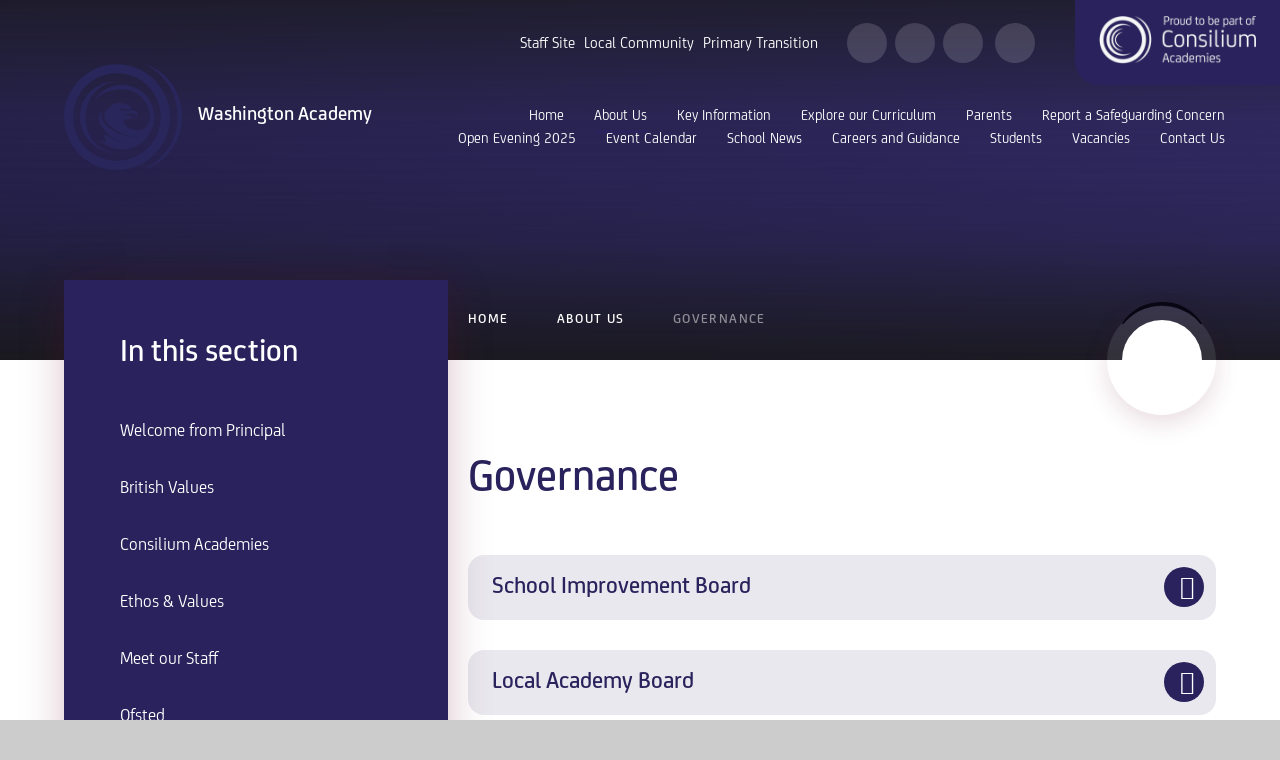

--- FILE ---
content_type: text/html
request_url: https://www.washingtonacademy.co.uk/page/?title=Governance&pid=19
body_size: 69432
content:

<!DOCTYPE html>
<!--[if IE 7]><html class="no-ios no-js lte-ie9 lte-ie8 lte-ie7" lang="en" xml:lang="en"><![endif]-->
<!--[if IE 8]><html class="no-ios no-js lte-ie9 lte-ie8"  lang="en" xml:lang="en"><![endif]-->
<!--[if IE 9]><html class="no-ios no-js lte-ie9"  lang="en" xml:lang="en"><![endif]-->
<!--[if !IE]><!--> <html class="no-ios no-js"  lang="en" xml:lang="en"><!--<![endif]-->
	<head>
		<meta http-equiv="X-UA-Compatible" content="IE=edge" />
		<meta http-equiv="content-type" content="text/html; charset=utf-8"/>
		
		<link rel="canonical" href="https://www.washingtonacademy.co.uk/page/?title=Governance&amp;pid=19">
		<script>window.FontAwesomeConfig = {showMissingIcons: false};</script><link rel="stylesheet" media="screen" href="https://cdn.juniperwebsites.co.uk/_includes/font-awesome/5.7.1/css/fa-web-font.css?cache=v4.6.58.2">
<script defer src="https://cdn.juniperwebsites.co.uk/_includes/font-awesome/5.7.1/js/fontawesome-all.min.js?cache=v4.6.58.2"></script>
<script defer src="https://cdn.juniperwebsites.co.uk/_includes/font-awesome/5.7.1/js/fa-v4-shims.min.js?cache=v4.6.58.2"></script>

		<title>Washington Academy - Governance</title>
		
		<style type="text/css">
			:root {
				
				--col-pri: rgb(34, 34, 34);
				
				--col-sec: rgb(136, 136, 136);
				
			}
		</style>
		
<!--[if IE]>
<script>
console = {log:function(){return;}};
</script>
<![endif]-->

<script>
	var boolItemEditDisabled;
	var boolLanguageMode, boolLanguageEditOriginal;
	var boolViewingConnect;
	var boolConnectDashboard;
	var displayRegions = [];
	var intNewFileCount = 0;
	strItemType = "page";
	strSubItemType = "page";

	var featureSupport = {
		tagging: false,
		eventTagging: false
	};
	var boolLoggedIn = false;
boolAdminMode = false;
	var boolSuperUser = false;
strCookieBarStyle = 'shape';
	intParentPageID = "6";
	intCurrentItemID = 19;
	var intCurrentCatID = "";
boolIsHomePage = false;
	boolItemEditDisabled = true;
	boolLanguageEditOriginal=true;
	strCurrentLanguage='en-gb';	strFileAttachmentsUploadLocation = 'bottom';	boolViewingConnect = false;	boolConnectDashboard = false;	var objEditorComponentList = {};

</script>

<script src="https://cdn.juniperwebsites.co.uk/admin/_includes/js/mutation_events.min.js?cache=v4.6.58.2"></script>
<script src="https://cdn.juniperwebsites.co.uk/admin/_includes/js/jquery/jquery.js?cache=v4.6.58.2"></script>
<script src="https://cdn.juniperwebsites.co.uk/admin/_includes/js/jquery/jquery.prefilter.js?cache=v4.6.58.2"></script>
<script src="https://cdn.juniperwebsites.co.uk/admin/_includes/js/jquery/jquery.query.js?cache=v4.6.58.2"></script>
<script src="https://cdn.juniperwebsites.co.uk/admin/_includes/js/jquery/js.cookie.js?cache=v4.6.58.2"></script>
<script src="/_includes/editor/template-javascript.asp?cache=260126"></script>
<script src="/admin/_includes/js/functions/minified/functions.login.new.asp?cache=260126"></script>

  <script>

  </script>
<link href="https://www.washingtonacademy.co.uk/feeds/pages.asp?pid=19&lang=en" rel="alternate" type="application/rss+xml" title="Washington Academy - Governance - Page Updates"><link href="https://www.washingtonacademy.co.uk/feeds/comments.asp?title=Governance&amp;item=page&amp;pid=19" rel="alternate" type="application/rss+xml" title="Washington Academy - Governance - Page Comments"><link rel="stylesheet" media="screen" href="/_site/css/main.css?cache=260126">
<link rel="stylesheet" media="screen" href="/_site/css/pardot.css?cache=260126">
<link rel="stylesheet" media="screen" href="/_site/css/staff.css?cache=260126">
<link rel="stylesheet" media="screen" href="/_site/css/content.css?cache=260126">

	<link rel="stylesheet" href="/_site/css/print.css" type="text/css" media="print">
	<meta name="mobile-web-app-capable" content="yes">
	<meta name="apple-mobile-web-app-capable" content="yes">
	<meta name="viewport" content="width=device-width, initial-scale=1, minimum-scale=1, maximum-scale=1">
	<link rel="author" href="/humans.txt">
	<link rel="icon" href="/_site/images/favicons/favicon.ico">
	<link rel="apple-touch-icon" href="/_site/images/favicons/favicon.png">
	<link href="https://fonts.googleapis.com/css?family=Open+Sans:400,400i,700,700i&display=swap" rel="stylesheet">

	<script type="text/javascript">
	var iOS = ( navigator.userAgent.match(/(iPad|iPhone|iPod)/g) ? true : false );
	if (iOS) { $('html').removeClass('no-ios').addClass('ios'); }
	</script>
	
	<link rel="stylesheet" media="screen" href="https://cdn.juniperwebsites.co.uk/_includes/css/content-blocks.css?cache=v4.6.58.2">
<link rel="stylesheet" media="screen" href="/_includes/css/cookie-colour.asp?cache=260126">
<link rel="stylesheet" media="screen" href="https://cdn.juniperwebsites.co.uk/_includes/css/cookies.css?cache=v4.6.58.2">
<link rel="stylesheet" media="screen" href="https://cdn.juniperwebsites.co.uk/_includes/css/cookies.advanced.css?cache=v4.6.58.2">
<link rel="stylesheet" media="screen" href="https://cdn.juniperwebsites.co.uk/_includes/css/overlord.css?cache=v4.6.58.2">
<link rel="stylesheet" media="screen" href="https://cdn.juniperwebsites.co.uk/_includes/css/templates.css?cache=v4.6.58.2">
<link rel="stylesheet" media="screen" href="/_site/css/attachments.css?cache=260126">
<link rel="stylesheet" media="screen" href="/_site/css/templates.css?cache=260126">
<style>#print_me { display: none;}</style><script src="https://cdn.juniperwebsites.co.uk/admin/_includes/js/modernizr.js?cache=v4.6.58.2"></script>

        <meta property="og:site_name" content="Washington Academy" />
        <meta property="og:title" content="Governance" />
        <meta property="og:image" content="https://www.washingtonacademy.co.uk/_site/images/design/thumbnail.jpg" />
        <meta property="og:type" content="website" />
        <meta property="twitter:card" content="summary" />
</head>


    <body>


<div id="print_me"></div>
<div class="mason mason--inner">

	<section class="access">
		<a class="access__anchor" name="header"></a>
		<a class="access__link" href="#content">Skip to content &darr;</a>
	</section>
	

	<header class="header header__flex" data-menu="menu">
		<section class="menu">
			<button class="reset__button cover mobile__menu__bg" data-remove=".mason--menu"></button>
			<div class="menu__extras">
				<div class="menu__extras__links">
					<div class="menu__quicklinks"><a class="menu__quicklinks__item" href="/page/?title=Staff+Site&pid=53" target="_Same tab">Staff Site</a><a class="menu__quicklinks__item" href="/page/?title=Local+Community&pid=43" target="_Same tab">Local Community</a><a class="menu__quicklinks__item" href="/page/?title=Primary+Transition+Liaison&pid=57" target="_Same tab">Primary Transition</a></div>
					<div class="menu__circle__icons">
						<div class="social__links"><a class="social__links__item" href="https://instagram.com/washingtonacademy_careers" target="_blank"><i class="fab fa-instagram"></i></a><a class="social__links__item" href="https://en-gb.facebook.com/pages/category/Middle-School/Washington-Academy-1507436029542808/" target="_blank"><i class="fab fa-facebook-f"></i></a><a class="social__links__item" href="https://twitter.com/WSPost" target="_blank"><i class="fab fa-twitter"></i></a></div>
						<div class="search__container inline">
							<div class="search__container__flex">
								<form method="post" action="/search/default.asp?pid=0" class="menu__extras__form block">
									<button class="menu__extras__submit reset__button" type="submit" name="Search"><i class="fal fa-search"></i></button>
									<input class="menu__extras__input cover f__display" type="text" name="searchValue" title="search..." placeholder="Search Site..."></input>
								</form>					
							</div>
							<button data-toggle=".mason--find" class="f__17 find__button reset__button inline circle col__white"><i class="fas fa-search"></i></button>
						</div>
					</div>
				</div>
				<button class="trust__button reset__button">
					<img src="/_site/images/design/trust.png" />
				</button>
			</div>
			<nav class="menu__sidebar">
				<ul class="menu__list reset__ul"><li class="menu__list__item menu__list__item--page_1"><a class="menu__list__item__link reset__a block" id="page_1" href="/"><span>Home</span></a><button class="menu__list__item__button reset__button" data-tab=".menu__list__item--page_1--expand"><i class="menu__list__item__button__icon fa fa-angle-down"></i></button></li><li class="menu__list__item menu__list__item--page_6 menu__list__item--subitems menu__list__item--selected"><a class="menu__list__item__link reset__a block" id="page_6" href="/page/?title=About+Us&amp;pid=6"><span>About Us</span></a><button class="menu__list__item__button reset__button" data-tab=".menu__list__item--page_6--expand"><i class="menu__list__item__button__icon fa fa-angle-down"></i></button><ul class="menu__list__item__sub"><li class="menu__list__item menu__list__item--page_59"><a class="menu__list__item__link reset__a block" id="page_59" href="/page/?title=Welcome+from+Principal&amp;pid=59"><span>Welcome from Principal</span></a><button class="menu__list__item__button reset__button" data-tab=".menu__list__item--page_59--expand"><i class="menu__list__item__button__icon fa fa-angle-down"></i></button></li><li class="menu__list__item menu__list__item--page_13"><a class="menu__list__item__link reset__a block" id="page_13" href="/page/?title=British+Values&amp;pid=13"><span>British Values</span></a><button class="menu__list__item__button reset__button" data-tab=".menu__list__item--page_13--expand"><i class="menu__list__item__button__icon fa fa-angle-down"></i></button></li><li class="menu__list__item menu__list__item--page_14"><a class="menu__list__item__link reset__a block" id="page_14" href="/page/?title=Consilium+Academies&amp;pid=14"><span>Consilium Academies</span></a><button class="menu__list__item__button reset__button" data-tab=".menu__list__item--page_14--expand"><i class="menu__list__item__button__icon fa fa-angle-down"></i></button></li><li class="menu__list__item menu__list__item--page_15"><a class="menu__list__item__link reset__a block" id="page_15" href="/page/?title=Ethos+%26amp%3B+Values&amp;pid=15"><span>Ethos &amp; Values</span></a><button class="menu__list__item__button reset__button" data-tab=".menu__list__item--page_15--expand"><i class="menu__list__item__button__icon fa fa-angle-down"></i></button></li><li class="menu__list__item menu__list__item--page_17"><a class="menu__list__item__link reset__a block" id="page_17" href="/page/?title=Meet+our+Staff&amp;pid=17"><span>Meet our Staff</span></a><button class="menu__list__item__button reset__button" data-tab=".menu__list__item--page_17--expand"><i class="menu__list__item__button__icon fa fa-angle-down"></i></button></li><li class="menu__list__item menu__list__item--page_18"><a class="menu__list__item__link reset__a block" id="page_18" href="/page/?title=Ofsted&amp;pid=18"><span>Ofsted</span></a><button class="menu__list__item__button reset__button" data-tab=".menu__list__item--page_18--expand"><i class="menu__list__item__button__icon fa fa-angle-down"></i></button></li><li class="menu__list__item menu__list__item--page_19 menu__list__item--selected menu__list__item--final"><a class="menu__list__item__link reset__a block" id="page_19" href="/page/?title=Governance&amp;pid=19"><span>Governance</span></a><button class="menu__list__item__button reset__button" data-tab=".menu__list__item--page_19--expand"><i class="menu__list__item__button__icon fa fa-angle-down"></i></button></li><li class="menu__list__item menu__list__item--page_20"><a class="menu__list__item__link reset__a block" id="page_20" href="/page/?title=School+Prospectus&amp;pid=20"><span>School Prospectus</span></a><button class="menu__list__item__button reset__button" data-tab=".menu__list__item--page_20--expand"><i class="menu__list__item__button__icon fa fa-angle-down"></i></button></li><li class="menu__list__item menu__list__item--page_21"><a class="menu__list__item__link reset__a block" id="page_21" href="/page/?title=School+Video&amp;pid=21"><span>School Video</span></a><button class="menu__list__item__button reset__button" data-tab=".menu__list__item--page_21--expand"><i class="menu__list__item__button__icon fa fa-angle-down"></i></button></li><li class="menu__list__item menu__list__item--page_23"><a class="menu__list__item__link reset__a block" id="page_23" href="/page/?title=The+Academy+Day&amp;pid=23"><span>The Academy Day</span></a><button class="menu__list__item__button reset__button" data-tab=".menu__list__item--page_23--expand"><i class="menu__list__item__button__icon fa fa-angle-down"></i></button></li><li class="menu__list__item menu__list__item--page_84"><a class="menu__list__item__link reset__a block" id="page_84" href="/page/?title=Alumni+Network&amp;pid=84"><span>Alumni Network</span></a><button class="menu__list__item__button reset__button" data-tab=".menu__list__item--page_84--expand"><i class="menu__list__item__button__icon fa fa-angle-down"></i></button></li><li class="menu__list__item menu__list__item--page_66"><a class="menu__list__item__link reset__a block" id="page_66" href="/page/?title=Student+Welfare&amp;pid=66"><span>Student Welfare</span></a><button class="menu__list__item__button reset__button" data-tab=".menu__list__item--page_66--expand"><i class="menu__list__item__button__icon fa fa-angle-down"></i></button></li></ul></li><li class="menu__list__item menu__list__item--page_7 menu__list__item--subitems"><a class="menu__list__item__link reset__a block" id="page_7" href="/page/?title=Key+Information&amp;pid=7"><span>Key Information</span></a><button class="menu__list__item__button reset__button" data-tab=".menu__list__item--page_7--expand"><i class="menu__list__item__button__icon fa fa-angle-down"></i></button><ul class="menu__list__item__sub"><li class="menu__list__item menu__list__item--page_12"><a class="menu__list__item__link reset__a block" id="page_12" href="/page/?title=Admissions&amp;pid=12"><span>Admissions</span></a><button class="menu__list__item__button reset__button" data-tab=".menu__list__item--page_12--expand"><i class="menu__list__item__button__icon fa fa-angle-down"></i></button></li><li class="menu__list__item menu__list__item--page_24"><a class="menu__list__item__link reset__a block" id="page_24" href="/page/?title=Annual+Accounts&amp;pid=24"><span>Annual Accounts</span></a><button class="menu__list__item__button reset__button" data-tab=".menu__list__item--page_24--expand"><i class="menu__list__item__button__icon fa fa-angle-down"></i></button></li><li class="menu__list__item menu__list__item--page_63"><a class="menu__list__item__link reset__a block" id="page_63" href="/page/?title=Exam+Guidance&amp;pid=63"><span>Exam Guidance</span></a><button class="menu__list__item__button reset__button" data-tab=".menu__list__item--page_63--expand"><i class="menu__list__item__button__icon fa fa-angle-down"></i></button></li><li class="menu__list__item menu__list__item--page_25"><a class="menu__list__item__link reset__a block" id="page_25" href="/page/?title=Exam+Results+2025&amp;pid=25"><span>Exam Results 2025</span></a><button class="menu__list__item__button reset__button" data-tab=".menu__list__item--page_25--expand"><i class="menu__list__item__button__icon fa fa-angle-down"></i></button></li><li class="menu__list__item menu__list__item--page_26"><a class="menu__list__item__link reset__a block" id="page_26" href="/page/?title=GDPR&amp;pid=26"><span>GDPR</span></a><button class="menu__list__item__button reset__button" data-tab=".menu__list__item--page_26--expand"><i class="menu__list__item__button__icon fa fa-angle-down"></i></button></li><li class="menu__list__item menu__list__item--page_27"><a class="menu__list__item__link reset__a block" id="page_27" href="/page/?title=Policies&amp;pid=27"><span>Policies</span></a><button class="menu__list__item__button reset__button" data-tab=".menu__list__item--page_27--expand"><i class="menu__list__item__button__icon fa fa-angle-down"></i></button></li><li class="menu__list__item menu__list__item--page_28"><a class="menu__list__item__link reset__a block" id="page_28" href="/page/?title=Pupil+Premium&amp;pid=28"><span>Pupil Premium</span></a><button class="menu__list__item__button reset__button" data-tab=".menu__list__item--page_28--expand"><i class="menu__list__item__button__icon fa fa-angle-down"></i></button></li><li class="menu__list__item menu__list__item--page_29"><a class="menu__list__item__link reset__a block" id="page_29" href="/page/?title=Safeguarding&amp;pid=29"><span>Safeguarding</span></a><button class="menu__list__item__button reset__button" data-tab=".menu__list__item--page_29--expand"><i class="menu__list__item__button__icon fa fa-angle-down"></i></button></li><li class="menu__list__item menu__list__item--page_30"><a class="menu__list__item__link reset__a block" id="page_30" href="/page/?title=Special+Educational+Needs&amp;pid=30"><span>Special Educational Needs</span></a><button class="menu__list__item__button reset__button" data-tab=".menu__list__item--page_30--expand"><i class="menu__list__item__button__icon fa fa-angle-down"></i></button></li><li class="menu__list__item menu__list__item--page_31"><a class="menu__list__item__link reset__a block" id="page_31" href="/page/?title=Term+Dates&amp;pid=31"><span>Term Dates</span></a><button class="menu__list__item__button reset__button" data-tab=".menu__list__item--page_31--expand"><i class="menu__list__item__button__icon fa fa-angle-down"></i></button></li></ul></li><li class="menu__list__item menu__list__item--page_8 menu__list__item--subitems"><a class="menu__list__item__link reset__a block" id="page_8" href="/page/?title=Explore+our+Curriculum&amp;pid=8"><span>Explore our Curriculum</span></a><button class="menu__list__item__button reset__button" data-tab=".menu__list__item--page_8--expand"><i class="menu__list__item__button__icon fa fa-angle-down"></i></button><ul class="menu__list__item__sub"><li class="menu__list__item menu__list__item--page_72"><a class="menu__list__item__link reset__a block" id="page_72" href="/page/?title=Literacy&amp;pid=72"><span>Literacy</span></a><button class="menu__list__item__button reset__button" data-tab=".menu__list__item--page_72--expand"><i class="menu__list__item__button__icon fa fa-angle-down"></i></button></li><li class="menu__list__item menu__list__item--page_32"><a class="menu__list__item__link reset__a block" id="page_32" href="/page/?title=Curriculum+Intent&amp;pid=32"><span>Curriculum Intent</span></a><button class="menu__list__item__button reset__button" data-tab=".menu__list__item--page_32--expand"><i class="menu__list__item__button__icon fa fa-angle-down"></i></button></li><li class="menu__list__item menu__list__item--page_33"><a class="menu__list__item__link reset__a block" id="page_33" href="/page/?title=Curriculum+Model&amp;pid=33"><span>Curriculum Model</span></a><button class="menu__list__item__button reset__button" data-tab=".menu__list__item--page_33--expand"><i class="menu__list__item__button__icon fa fa-angle-down"></i></button></li><li class="menu__list__item menu__list__item--page_60"><a class="menu__list__item__link reset__a block" id="page_60" href="/page/?title=Subjects+We+Offer&amp;pid=60"><span>Subjects We Offer</span></a><button class="menu__list__item__button reset__button" data-tab=".menu__list__item--page_60--expand"><i class="menu__list__item__button__icon fa fa-angle-down"></i></button></li></ul></li><li class="menu__list__item menu__list__item--page_9 menu__list__item--subitems"><a class="menu__list__item__link reset__a block" id="page_9" href="/page/?title=Parents&amp;pid=9"><span>Parents</span></a><button class="menu__list__item__button reset__button" data-tab=".menu__list__item--page_9--expand"><i class="menu__list__item__button__icon fa fa-angle-down"></i></button><ul class="menu__list__item__sub"><li class="menu__list__item menu__list__item--page_34"><a class="menu__list__item__link reset__a block" id="page_34" href="/page/?title=Assessment&amp;pid=34"><span>Assessment</span></a><button class="menu__list__item__button reset__button" data-tab=".menu__list__item--page_34--expand"><i class="menu__list__item__button__icon fa fa-angle-down"></i></button></li><li class="menu__list__item menu__list__item--page_35"><a class="menu__list__item__link reset__a block" id="page_35" href="/page/?title=Attendance&amp;pid=35"><span>Attendance</span></a><button class="menu__list__item__button reset__button" data-tab=".menu__list__item--page_35--expand"><i class="menu__list__item__button__icon fa fa-angle-down"></i></button></li><li class="menu__list__item menu__list__item--page_37"><a class="menu__list__item__link reset__a block" id="page_37" href="/page/?title=Free+School+Meals+Eligibility+Checker+%26%238211%3B+Pupil+Premium&amp;pid=37"><span>Free School Meals Eligibility Checker &#8211; Pupil Premium</span></a><button class="menu__list__item__button reset__button" data-tab=".menu__list__item--page_37--expand"><i class="menu__list__item__button__icon fa fa-angle-down"></i></button></li><li class="menu__list__item menu__list__item--page_39"><a class="menu__list__item__link reset__a block" id="page_39" href="/page/?title=Keeping+Children+Safe&amp;pid=39"><span>Keeping Children Safe</span></a><button class="menu__list__item__button reset__button" data-tab=".menu__list__item--page_39--expand"><i class="menu__list__item__button__icon fa fa-angle-down"></i></button></li><li class="menu__list__item menu__list__item--page_123"><a class="menu__list__item__link reset__a block" id="page_123" href="/page/?title=Letters+to+Parents+%26amp%3B+Parent+Bulletins&amp;pid=123"><span>Letters to Parents &amp; Parent Bulletins</span></a><button class="menu__list__item__button reset__button" data-tab=".menu__list__item--page_123--expand"><i class="menu__list__item__button__icon fa fa-angle-down"></i></button></li><li class="menu__list__item menu__list__item--page_40"><a class="menu__list__item__link reset__a block" id="page_40" href="/page/?title=ParentPay&amp;pid=40"><span>ParentPay</span></a><button class="menu__list__item__button reset__button" data-tab=".menu__list__item--page_40--expand"><i class="menu__list__item__button__icon fa fa-angle-down"></i></button></li><li class="menu__list__item menu__list__item--page_41"><a class="menu__list__item__link reset__a block" id="page_41" href="/page/?title=Uniform&amp;pid=41"><span>Uniform</span></a><button class="menu__list__item__button reset__button" data-tab=".menu__list__item--page_41--expand"><i class="menu__list__item__button__icon fa fa-angle-down"></i></button></li><li class="menu__list__item menu__list__item--page_122"><a class="menu__list__item__link reset__a block" id="page_122" href="/page/?title=Year+9+Options&amp;pid=122"><span>Year 9 Options</span></a><button class="menu__list__item__button reset__button" data-tab=".menu__list__item--page_122--expand"><i class="menu__list__item__button__icon fa fa-angle-down"></i></button></li></ul></li><li class="menu__list__item menu__list__item--page_78"><a class="menu__list__item__link reset__a block" id="page_78" href="/page/?title=Report+a+Safeguarding+Concern&amp;pid=78"><span>Report a Safeguarding Concern</span></a><button class="menu__list__item__button reset__button" data-tab=".menu__list__item--page_78--expand"><i class="menu__list__item__button__icon fa fa-angle-down"></i></button></li><li class="menu__list__item menu__list__item--page_126"><a class="menu__list__item__link reset__a block" id="page_126" href="/page/?title=Open+Evening+2025&amp;pid=126"><span>Open Evening 2025</span></a><button class="menu__list__item__button reset__button" data-tab=".menu__list__item--page_126--expand"><i class="menu__list__item__button__icon fa fa-angle-down"></i></button></li><li class="menu__list__item menu__list__item--url_1"><a class="menu__list__item__link reset__a block" id="url_1" href="/calendar/?calid=1&amp;pid=0&amp;viewid=1"><span>Event Calendar</span></a><button class="menu__list__item__button reset__button" data-tab=".menu__list__item--url_1--expand"><i class="menu__list__item__button__icon fa fa-angle-down"></i></button></li><li class="menu__list__item menu__list__item--news_category_1"><a class="menu__list__item__link reset__a block" id="news_category_1" href="/news/?pid=0&amp;nid=1"><span>School News</span></a><button class="menu__list__item__button reset__button" data-tab=".menu__list__item--news_category_1--expand"><i class="menu__list__item__button__icon fa fa-angle-down"></i></button></li><li class="menu__list__item menu__list__item--page_49 menu__list__item--subitems"><a class="menu__list__item__link reset__a block" id="page_49" href="/page/?title=Careers+and+Guidance&amp;pid=49"><span>Careers and Guidance</span></a><button class="menu__list__item__button reset__button" data-tab=".menu__list__item--page_49--expand"><i class="menu__list__item__button__icon fa fa-angle-down"></i></button><ul class="menu__list__item__sub"><li class="menu__list__item menu__list__item--page_113"><a class="menu__list__item__link reset__a block" id="page_113" href="/page/?title=Key+Information&amp;pid=113"><span>Key Information</span></a><button class="menu__list__item__button reset__button" data-tab=".menu__list__item--page_113--expand"><i class="menu__list__item__button__icon fa fa-angle-down"></i></button></li><li class="menu__list__item menu__list__item--page_107"><a class="menu__list__item__link reset__a block" id="page_107" href="/page/?title=Students&amp;pid=107"><span>Students</span></a><button class="menu__list__item__button reset__button" data-tab=".menu__list__item--page_107--expand"><i class="menu__list__item__button__icon fa fa-angle-down"></i></button></li><li class="menu__list__item menu__list__item--page_105"><a class="menu__list__item__link reset__a block" id="page_105" href="/page/?title=Parents&amp;pid=105"><span>Parents</span></a><button class="menu__list__item__button reset__button" data-tab=".menu__list__item--page_105--expand"><i class="menu__list__item__button__icon fa fa-angle-down"></i></button></li><li class="menu__list__item menu__list__item--page_108"><a class="menu__list__item__link reset__a block" id="page_108" href="/page/?title=Employers&amp;pid=108"><span>Employers</span></a><button class="menu__list__item__button reset__button" data-tab=".menu__list__item--page_108--expand"><i class="menu__list__item__button__icon fa fa-angle-down"></i></button></li><li class="menu__list__item menu__list__item--page_114"><a class="menu__list__item__link reset__a block" id="page_114" href="/page/?title=Local+Apprenticeships&amp;pid=114"><span>Local Apprenticeships</span></a><button class="menu__list__item__button reset__button" data-tab=".menu__list__item--page_114--expand"><i class="menu__list__item__button__icon fa fa-angle-down"></i></button></li><li class="menu__list__item menu__list__item--page_115"><a class="menu__list__item__link reset__a block" id="page_115" href="/page/?title=ALUMNI&amp;pid=115"><span>ALUMNI</span></a><button class="menu__list__item__button reset__button" data-tab=".menu__list__item--page_115--expand"><i class="menu__list__item__button__icon fa fa-angle-down"></i></button></li><li class="menu__list__item menu__list__item--url_2"><a class="menu__list__item__link reset__a block" id="url_2" href="/calendar/?calid=2&amp;pid=49&amp;viewid=2"><span>Careers Event Calendar</span></a><button class="menu__list__item__button reset__button" data-tab=".menu__list__item--url_2--expand"><i class="menu__list__item__button__icon fa fa-angle-down"></i></button></li><li class="menu__list__item menu__list__item--page_117"><a class="menu__list__item__link reset__a block" id="page_117" href="/page/?title=Careers+Websites&amp;pid=117"><span>Careers Websites</span></a><button class="menu__list__item__button reset__button" data-tab=".menu__list__item--page_117--expand"><i class="menu__list__item__button__icon fa fa-angle-down"></i></button></li><li class="menu__list__item menu__list__item--page_118"><a class="menu__list__item__link reset__a block" id="page_118" href="/page/?title=Labour+Market+Information&amp;pid=118"><span>Labour Market Information</span></a><button class="menu__list__item__button reset__button" data-tab=".menu__list__item--page_118--expand"><i class="menu__list__item__button__icon fa fa-angle-down"></i></button></li><li class="menu__list__item menu__list__item--page_120"><a class="menu__list__item__link reset__a block" id="page_120" href="/page/?title=Newsletter&amp;pid=120"><span>Newsletter</span></a><button class="menu__list__item__button reset__button" data-tab=".menu__list__item--page_120--expand"><i class="menu__list__item__button__icon fa fa-angle-down"></i></button></li><li class="menu__list__item menu__list__item--page_109"><a class="menu__list__item__link reset__a block" id="page_109" href="/page/?title=Post+16+Education+and+Training+Providers&amp;pid=109"><span>Post 16 Education and Training Providers</span></a><button class="menu__list__item__button reset__button" data-tab=".menu__list__item--page_109--expand"><i class="menu__list__item__button__icon fa fa-angle-down"></i></button></li><li class="menu__list__item menu__list__item--page_119"><a class="menu__list__item__link reset__a block" id="page_119" href="/page/?title=Staff+%40+Washington&amp;pid=119"><span>Staff @ Washington</span></a><button class="menu__list__item__button reset__button" data-tab=".menu__list__item--page_119--expand"><i class="menu__list__item__button__icon fa fa-angle-down"></i></button></li><li class="menu__list__item menu__list__item--page_86"><a class="menu__list__item__link reset__a block" id="page_86" href="/page/?title=Explore+by+Career&amp;pid=86"><span>Explore by Career</span></a><button class="menu__list__item__button reset__button" data-tab=".menu__list__item--page_86--expand"><i class="menu__list__item__button__icon fa fa-angle-down"></i></button></li></ul></li><li class="menu__list__item menu__list__item--page_11 menu__list__item--subitems"><a class="menu__list__item__link reset__a block" id="page_11" href="/page/?title=Students&amp;pid=11"><span>Students</span></a><button class="menu__list__item__button reset__button" data-tab=".menu__list__item--page_11--expand"><i class="menu__list__item__button__icon fa fa-angle-down"></i></button><ul class="menu__list__item__sub"><li class="menu__list__item menu__list__item--form_16"><a class="menu__list__item__link reset__a block" id="form_16" href="/form/?pid=11&amp;form=16"><span>Anti-Bullying</span></a><button class="menu__list__item__button reset__button" data-tab=".menu__list__item--form_16--expand"><i class="menu__list__item__button__icon fa fa-angle-down"></i></button></li><li class="menu__list__item menu__list__item--page_50"><a class="menu__list__item__link reset__a block" id="page_50" href="/page/?title=Clubs+and+activities&amp;pid=50"><span>Clubs and activities</span></a><button class="menu__list__item__button reset__button" data-tab=".menu__list__item--page_50--expand"><i class="menu__list__item__button__icon fa fa-angle-down"></i></button></li><li class="menu__list__item menu__list__item--page_51"><a class="menu__list__item__link reset__a block" id="page_51" href="/page/?title=Examinations&amp;pid=51"><span>Examinations</span></a><button class="menu__list__item__button reset__button" data-tab=".menu__list__item--page_51--expand"><i class="menu__list__item__button__icon fa fa-angle-down"></i></button></li><li class="menu__list__item menu__list__item--page_52"><a class="menu__list__item__link reset__a block" id="page_52" href="/page/?title=Homework&amp;pid=52"><span>Homework</span></a><button class="menu__list__item__button reset__button" data-tab=".menu__list__item--page_52--expand"><i class="menu__list__item__button__icon fa fa-angle-down"></i></button></li><li class="menu__list__item menu__list__item--page_71"><a class="menu__list__item__link reset__a block" id="page_71" href="/page/?title=Dining+in+the+Academy&amp;pid=71"><span>Dining in the Academy</span></a><button class="menu__list__item__button reset__button" data-tab=".menu__list__item--page_71--expand"><i class="menu__list__item__button__icon fa fa-angle-down"></i></button></li><li class="menu__list__item menu__list__item--page_85"><a class="menu__list__item__link reset__a block" id="page_85" href="/page/?title=Year+11+Revision&amp;pid=85"><span>Year 11 Revision</span></a><button class="menu__list__item__button reset__button" data-tab=".menu__list__item--page_85--expand"><i class="menu__list__item__button__icon fa fa-angle-down"></i></button></li><li class="menu__list__item menu__list__item--form_18"><a class="menu__list__item__link reset__a block" id="form_18" href="/form/?pid=11&amp;form=18"><span>Washington Cares About You</span></a><button class="menu__list__item__button reset__button" data-tab=".menu__list__item--form_18--expand"><i class="menu__list__item__button__icon fa fa-angle-down"></i></button></li></ul></li><li class="menu__list__item menu__list__item--page_58"><a class="menu__list__item__link reset__a block" id="page_58" href="/page/?title=Vacancies&amp;pid=58"><span>Vacancies</span></a><button class="menu__list__item__button reset__button" data-tab=".menu__list__item--page_58--expand"><i class="menu__list__item__button__icon fa fa-angle-down"></i></button></li><li class="menu__list__item menu__list__item--page_2"><a class="menu__list__item__link reset__a block" id="page_2" href="/contact-us"><span>Contact Us</span></a><button class="menu__list__item__button reset__button" data-tab=".menu__list__item--page_2--expand"><i class="menu__list__item__button__icon fa fa-angle-down"></i></button></li></ul>
			</nav>
		</section>
		<div class="header__extras">			
			<button class="menu__btn reset__button bg__pri block parent fw__700 f__uppercase col__white" data-toggle=".mason--menu">	
				<div class="menu__btn__text menu__btn__text--open cover"><i class="fas fa-bars"></i></div>
				<div class="menu__btn__text menu__btn__text--close cover"><i class="fas fa-times"></i></div>
			</button>
		</div>
		<div class="header__container">
			<div class="header__logo inline">
				<a href="/" class="block"><img src="/_site/images/design/logo.svg" class="block" alt="Washington Academy" /></a>
				<div class="header__logo__text">
					<h1 class="header__title f__22 col__white">Washington Academy</h1>
					<!-- <p>Enriching lives, Inspiring Ambitions</p> -->
				</div>
			</div>
		</div>
	</header>
	<div class="school__list__container">
		<button class="school__list__close reset__button">
			<i class="fal fa-times"></i>
		</button>
		<div class="school__description__container">
			<h2 class="school__title">About Consilium</h2>
			
		</div>
		<div class="school__list">
			
		</div>
	</div>
	
	<section class="hero parent">
		
		<div class="hero__slideshow cover parent" data-cycle="" data-parallax="top" data-watch=".hero">
			<div class="hero__slideshow__item cover"><div class="hero__slideshow__item__image" data-img="/_site/data/files/images/slideshow/0.png"></div></div><div class="hero__slideshow__item cover"><div class="hero__slideshow__item__image" data-img="/_site/data/files/images/slideshow/01.png"></div></div><div class="hero__slideshow__item cover"><div class="hero__slideshow__item__image" data-img="/_site/data/files/images/slideshow/02.png"></div></div><div class="hero__slideshow__item cover"><div class="hero__slideshow__item__image" data-img="/_site/data/files/images/slideshow/03.png"></div></div><div class="hero__slideshow__item cover"><div class="hero__slideshow__item__image" data-img="/_site/data/files/images/slideshow/04.png"></div></div><div class="hero__slideshow__item cover"><div class="hero__slideshow__item__image" data-img="/_site/data/files/images/slideshow/05.png"></div></div><div class="hero__slideshow__item cover"><div class="hero__slideshow__item__image" data-img="/_site/data/files/images/slideshow/06.png"></div></div><div class="hero__slideshow__item cover"><div class="hero__slideshow__item__image" data-img="/_site/data/files/images/slideshow/07.jpg"></div></div><div class="hero__slideshow__item cover"><div class="hero__slideshow__item__image" data-img="/_site/data/files/images/slideshow/08.png"></div></div><div class="hero__slideshow__item cover"><div class="hero__slideshow__item__image" data-img="/_site/data/files/images/slideshow/09.jpg"></div></div><div class="hero__slideshow__item cover"><div class="hero__slideshow__item__image" data-img="/_site/data/files/images/slideshow/10.png"></div></div><div class="hero__slideshow__item cover"><div class="hero__slideshow__item__image" data-img="/_site/data/files/images/slideshow/3.jpg"></div></div><div class="hero__slideshow__item cover"><div class="hero__slideshow__item__image" data-img="/_site/data/files/images/slideshow/academy529.jpg"></div></div><div class="hero__slideshow__item cover"><div class="hero__slideshow__item__image" data-img="/_site/data/files/images/slideshow/academy555.jpg"></div></div><div class="hero__slideshow__item cover"><div class="hero__slideshow__item__image" data-img="/_site/data/files/images/slideshow/academy771.jpg"></div></div><div class="hero__slideshow__item cover"><div class="hero__slideshow__item__image" data-img="/_site/data/files/images/slideshow/bacademy-32.jpg"></div></div><div class="hero__slideshow__item cover"><div class="hero__slideshow__item__image" data-img="/_site/data/files/images/slideshow/EB84BF56A81ECCE3BDBA44CFB9B51235.jpg"></div></div><div class="hero__slideshow__item cover"><div class="hero__slideshow__item__image" data-img="/_site/data/files/images/slideshow/EF548DF414AA9E46DDE2C0C8EDEED265.jpg"></div></div><div class="hero__slideshow__item cover"><div class="hero__slideshow__item__image" data-img="/_site/data/files/images/slideshow/F002CCC930DCEAD456EBDCE3BD8BA0DB.jpg"></div></div><div class="hero__slideshow__item cover"><div class="hero__slideshow__item__image" data-img="/_site/data/files/images/slideshow/washington.jpg"></div></div>
		</div>
		
			<div class="breadcrumbs">
				<ul class="content__path"><li class="content__path__item content__path__item--page_1 inline f__uppercase "><a class="content__path__item__link reset__a" id="page_1" href="/">Home</a><span class="content__path__item__sep"><i class="fas fa-arrow-right"></i></span></li><li class="content__path__item content__path__item--page_6 content__path__item--selected inline f__uppercase "><a class="content__path__item__link reset__a" id="page_6" href="/page/?title=About+Us&amp;pid=6">About Us</a><span class="content__path__item__sep"><i class="fas fa-arrow-right"></i></span></li><li class="content__path__item content__path__item--page_19 content__path__item--selected content__path__item--final inline f__uppercase "><a class="content__path__item__link reset__a" id="page_19" href="/page/?title=Governance&amp;pid=19">Governance</a><span class="content__path__item__sep"><i class="fas fa-arrow-right"></i></span></li></ul>
			</div>
		
	</section>
	
	<div class="hero__down__container">
		<a class="hero__down__outer" data-scroll=".hero__down__container" href=".hero__down__container" name="body">
			<div class="hero__down__inner">
				<i class="far fa-arrow-down"></i>
			</div>
			<div class="scroll__border"></div>
		</a>
	</div>
	
	<main class="main container main--no--related" id="scrollDown">
		
		<div class="main__flex">
			<div class="content content--page"><h1 class="content__title" id="itemTitle">Governance</h1>
				<a class="content__anchor" name="content"></a>
				<div class="content__region"><div class="template template--accordion">
<h2 class="template--accordion__title">School Improvement Board&nbsp;</h2>

<div class="template--accordion__container" data-tabu="">
<h4>Role of the School Improvement Board</h4>

<p>Consilium is a Multi-Academy Trust with a family of nine schools across the North West, North East and Yorkshire. Within each school a School Improvement Board (SIB) has been established, including in Washington. The SIB is group that has delegated school improvement responsibility from the Trust Board&rsquo;s Performance Committee.</p>

<p>The School Improvement Board is chaired by a member of the Trust School Improvement Team and consists of Senior Leaders from other schools in the trust, LAB members and representation from Washington&nbsp;Local Authority.</p>

<p>In order to clearly delineate the SIB and the LAB, the LAB takes responsibility for ensuring that the voices of the community including parents, teachers and students are heard whilst the School Improvement Board focusses on the progress made on School Improvement priorities for the school through a balance of challenge and support.</p>

<h4>School Improvement Board (SIB) Structure</h4>

<p><strong>Chair of the School Improvement Board &nbsp;</strong><br />
<br />
Mrs Vanessa&nbsp;Winspear&nbsp;</p>

<p><strong>Representation from School Leaders in other Trust schools</strong></p>

<p>Gareth Webb</p>

<p><strong>Washington&nbsp;Academy School Leadership Team (SLT)</strong></p>

<p>Mrs V Carter&nbsp;</p>

<p>Mr J Castling</p>

<p>Mrs J Mitchell&nbsp;</p>

<p>Mrs L Parkin&nbsp;</p>

<p>Mr M McHugh&nbsp;</p>

<p>Mrs&nbsp;H Hind</p>

<p>Mrs A Taylor&nbsp;</p>

<p>Mrs K Oakland&nbsp;</p>

<p>Mr D Gilboy-Dodds&nbsp;</p>

<p><br />
<strong>Washington Academy Local Academy Board (LAB)</strong></p>

<p>Mrs V Carter&nbsp;</p>

<p>Mrs K Oakland&nbsp;</p>

<p>Mrs A&nbsp;Robson&nbsp;</p>

<p>Mrs V&nbsp;Winspear&nbsp;</p>

<p>Mr P Hillman&nbsp;</p>

<p>Mr L Barrett-Duggan</p>

<p>&nbsp;</p>

<p style="margin-left:0cm; margin-right:0cm; text-align:start"><strong><span><span><span><span><span><span><span><span><span><span>RSB Chair </span></span></span></span></span></span></span></span></span></span></strong></p>

<p style="margin-left:0cm; margin-right:0cm; text-align:start">Gemma Simon</p>

<p style="margin-left:0cm; margin-right:0cm; text-align:start"><strong><span><span><span><span><span><span><span><span><span><span>LAB Chair </span></span></span></span></span></span></span></span></span></span></strong></p>

<p style="margin-left:0cm; margin-right:0cm; text-align:start"><span><span><span><span><span><span><span><span><span><span>Vanessa Winspear</span></span></span></span></span></span></span></span></span></span></p>

<p style="margin-left:0cm; margin-right:0cm; text-align:start"><span><span><span><span><span><span><span><span><span><span></span></span></span></span></span></span></span></span></span></span></p>

<p style="margin-left:0cm; margin-right:0cm; text-align:start"><strong><span><span><span><span><span><span><span><span><span><span>LA SIB Rep </span></span></span></span></span></span></span></span></span></span></strong></p>

<p style="margin-left:0cm; margin-right:0cm; text-align:start"><span><span><span><span><span><span><span><span><span><span>Richard Cullen</span></span></span></span></span></span></span></span></span></span></p>
</div>
</div>

<div class="template template--accordion">
<h2 class="template--accordion__title">Local Academy Board&nbsp;</h2>

<div class="template--accordion__container" data-tabu="">
<p>Consilium is a Multi-Academy Trust with a family of nine&nbsp;schools across the North West, North East and Yorkshire. Within each school a Local Academy Board has been established, including in Wyvern. &nbsp;Local Academy Boards (LAB&rsquo;s) may also be known at other Trusts as &lsquo;Academy Committees&rsquo;, &lsquo;Local Governing Boards&rsquo; or &lsquo;Local Advisory Committees.</p>

<p>Each LAB is composed of different members, there are two Parent places&nbsp;available within the LAB,&nbsp;parents of our pupils who are interested in becoming a member&nbsp;are encouraged to apply. &nbsp;Parent members are elected through the school, using a process which is defined in a key document called the &lsquo;Articles of Association.&rsquo;</p>

<p>Parent members play an important role within the board. The role is to support the Trust itself through providing insight on behalf of other parents of students who attend Wyvern. &nbsp;A key function of the LAB is to engage in a meaningful way with all parents and carers as a whole.</p>

<p>The Trust Board determines the level of delegation or responsibility which is to be passed to the Local Academy Boards. This is subject to review on a yearly basis and responsibilities can be added or removed dependent on how well the Trust Board feel that the LAB is managing its role. &nbsp;Local Academy Boards are a formal and important part of the governance of Consilium Academies and the contributions of members are very much valued by the Trust Board.</p>

<p>Some of the typical areas which are covered at local level may be;</p>

<ul>
	<li>Support of the efficient and effective operation of the Trust and its policies</li>
	<li>Support and challenge (where appropriate) to the school leaders</li>
	<li>Share issues and risks with the Trust Board if necessary</li>
	<li>Scrutiny of reports which may be supplied by school leaders or LAB members themselves</li>
	<li>Provide a meaningful link with the community, parents and the students of the school, sharing feedback with the Board, regarding challenges but also to celebrate successes</li>
	<li>Provide feedback to the Trust Board in relation to policies and practices which are personal to the school, (policies which are delegated to the LAB are identified in a document called the Scheme of Delegation.</li>
</ul>

<h3>Local Academy Board Representation</h3>

<p>The LAB&nbsp;has representation from the community, staff, and parents as well as directors of Consilium Academies (MAT). Any staff or parent vacancies that arise are advertised through the website and via an email to staff for staff LAB member vacancies. Once self-nominations have been received a ballot paper is drawn up, should there be multiple nominations, which is then circulated and voted upon. The staff are balloted for any staff member vacancies and parents are balloted for any parent member vacancies. These results are then publicised and the successful candidate informed.</p>

<p>Chair,&nbsp;Vanessa Winspear, can be contacted via email at&nbsp;<a href="mailto:washingtonenquiries@consilium-at.com">washingtonenquiries@consilium-at.com</a></p>
</div>
</div>

<div class="template template--accordion">
<h2 class="template--accordion__title">LAB Membership</h2>

<div class="template--accordion__container" data-tabu="">
<table border="1" cellpadding="1" cellspacing="1" style="width:779px">
	<tbody>
		<tr>
			<td style="width:185px">
			<p><strong>&nbsp;Name</strong></p>
			</td>
			<td style="width:192px">
			<p><strong>&nbsp;Member Type</strong></p>
			</td>
			<td style="width:116px">
			<p><strong>&nbsp;Term From</strong></p>
			</td>
			<td style="width:109px">
			<p><strong>&nbsp;Term To</strong></p>
			</td>
			<td style="width:172px">
			<p><strong>&nbsp;Roles</strong></p>
			</td>
		</tr>
		<tr>
			<td style="width:185px">
			<p>&nbsp;Victoria Carter</p>
			</td>
			<td style="width:192px">
			<p style="margin-left:0cm; margin-right:0cm">&nbsp;Principal</p>
			</td>
			<td style="width:116px">
			<p>&nbsp;</p>
			</td>
			<td style="width:109px">
			<p>&nbsp;</p>
			</td>
			<td style="width:172px">
			<p>&nbsp;Principal &ndash; Ex Officio</p>
			</td>
		</tr>
		<tr>
			<td style="width:185px">
			<p>&nbsp;Mrs Kelly Oakland</p>
			</td>
			<td style="width:192px">
			<p style="margin-left:0cm; margin-right:0cm">&nbsp;Staff (Teaching)&nbsp;Member</p>
			</td>
			<td style="width:116px">
			<p>&nbsp;19 Nov 2024</p>
			</td>
			<td style="width:109px">
			<p>&nbsp;18 Nov 2028</p>
			</td>
			<td style="width:172px">
			<p>&nbsp;</p>
			</td>
		</tr>
		<tr>
			<td style="width:185px">
			<p>&nbsp;Mrs Amanda&nbsp;Robson</p>
			</td>
			<td style="width:192px">
			<p style="margin-left:0cm; margin-right:0cm">&nbsp;Community</p>
			</td>
			<td style="width:116px">
			<p>&nbsp;06 Dec 2024</p>
			</td>
			<td style="width:109px">
			<p>&nbsp;5 Dec 2028</p>
			</td>
			<td style="width:172px">
			<p>&nbsp;</p>
			</td>
		</tr>
		<tr>
			<td style="width:185px">
			<p>&nbsp;Mrs Vanessa&nbsp; &nbsp;Winspear</p>
			</td>
			<td style="width:192px">
			<p style="margin-left:0cm; margin-right:0cm">&nbsp;Appointed&nbsp;Member</p>
			</td>
			<td style="width:116px">
			<p>&nbsp;16 Jul 2019</p>
			</td>
			<td style="width:109px">
			<p>&nbsp;15 Jul 2027</p>
			</td>
			<td style="width:172px">
			<p>&nbsp;Chair</p>
			</td>
		</tr>
		<tr>
			<td style="width:185px">
			<p>&nbsp;Mr Paul Hillman</p>
			</td>
			<td style="width:192px">
			<p>&nbsp;Parent Member</p>
			</td>
			<td style="width:116px">
			<p>&nbsp;1 Sep 2022</p>
			</td>
			<td style="width:109px">
			<p>&nbsp;31 Aug 2026</p>
			</td>
			<td style="width:172px">
			<p>&nbsp;</p>
			</td>
		</tr>
		<tr>
			<td style="width:185px">
			<p>&nbsp;Mr Lee Barrett-Duggan</p>
			</td>
			<td style="width:192px">
			<p>&nbsp;Appointed&nbsp;Member</p>
			</td>
			<td style="width:116px">
			<p>&nbsp;06 Dec 2023</p>
			</td>
			<td style="width:109px">
			<p>&nbsp;05 Dec 2027</p>
			</td>
			<td style="width:172px">
			<p>&nbsp;</p>
			</td>
		</tr>
	</tbody>
</table>
</div>
</div>

<div class="template template--accordion">
<h2 class="template--accordion__title">Declarations of Interest</h2>

<div class="template--accordion__container" data-tabu="">
<table border="1" cellspacing="0" class="Table" style="border-collapse:collapse; border:solid black 1.0pt; margin-left:5.5pt">
	<tbody>
		<tr>
			<td style="height:36.65pt; vertical-align:top; width:199px">
			<p class="TableParagraph" style="margin-left:5.4pt; margin-right:0cm"><strong>Name</strong></p>
			</td>
			<td style="height:36.65pt; vertical-align:top; width:194px">
			<p class="TableParagraph" style="margin-left:5.4pt; margin-right:0cm"><strong>Lead Role</strong></p>
			</td>
			<td style="height:36.65pt; vertical-align:top; width:212px">
			<p class="TableParagraph" style="margin-left:5.4pt; margin-right:0cm"><strong>Business or Other Interests</strong></p>
			</td>
			<td style="height:36.65pt; vertical-align:top; width:168px">
			<p class="TableParagraph" style="margin-left:5.4pt; margin-right:0cm"><strong>Other Governor Roles</strong></p>
			</td>
		</tr>
		<tr>
			<td style="height:24.45pt; vertical-align:top; width:199px">
			<p class="TableParagraph" style="margin-left:5.4pt; margin-right:0cm">Mrs Vanessa Winspear</p>
			</td>
			<td style="height:24.45pt; vertical-align:top; width:194px">
			<p class="TableParagraph" style="margin-left:5.4pt; margin-right:0cm">Local Academy Board Chair</p>
			</td>
			<td style="height:24.45pt; vertical-align:top; width:212px">
			<p class="TableParagraph" style="margin-left:5.4pt; margin-right:0cm">None</p>
			</td>
			<td style="height:24.45pt; vertical-align:top; width:168px">
			<p class="TableParagraph" style="margin-left:5.4pt; margin-right:0cm">None</p>
			</td>
		</tr>
		<tr>
			<td style="height:24.45pt; vertical-align:top; width:199px">
			<p class="TableParagraph" style="margin-left:5.4pt; margin-right:0cm">Mr Paul Hillman</p>
			</td>
			<td style="height:24.45pt; vertical-align:top; width:194px">
			<p class="TableParagraph" style="margin-left:5.4pt; margin-right:0cm">Local Academy Board Member</p>
			</td>
			<td style="height:24.45pt; vertical-align:top; width:212px">
			<p class="TableParagraph" style="margin-left:5.4pt; margin-right:0cm">None</p>
			</td>
			<td style="height:24.45pt; vertical-align:top; width:168px">
			<p class="TableParagraph" style="margin-left:5.4pt; margin-right:0cm">None</p>
			</td>
		</tr>
		<tr>
			<td style="height:24.45pt; vertical-align:top; width:199px">
			<p class="TableParagraph" style="margin-left:5.4pt; margin-right:0cm">Mrs Amanda&nbsp;Robson</p>
			</td>
			<td style="height:24.45pt; vertical-align:top; width:194px">
			<p class="TableParagraph" style="margin-left:5.4pt; margin-right:0cm">Local Academy Board Member</p>
			</td>
			<td style="height:24.45pt; vertical-align:top; width:212px">
			<p class="TableParagraph" style="margin-left:5.4pt; margin-right:0cm">None</p>
			</td>
			<td style="height:24.45pt; vertical-align:top; width:168px">
			<p class="TableParagraph" style="margin-left:5.4pt; margin-right:0cm">None</p>
			</td>
		</tr>
		<tr>
			<td style="height:24.45pt; vertical-align:top; width:199px">
			<p class="TableParagraph" style="margin-left:5.4pt; margin-right:0cm">Mrs Kelly Oakland</p>
			</td>
			<td style="height:24.45pt; vertical-align:top; width:194px">
			<p class="TableParagraph" style="margin-left:5.4pt; margin-right:0cm">Local Academy Board Member</p>
			</td>
			<td style="height:24.45pt; vertical-align:top; width:212px">
			<p class="TableParagraph" style="margin-left:5.4pt; margin-right:0cm">None</p>
			</td>
			<td style="height:24.45pt; vertical-align:top; width:168px">
			<p class="TableParagraph" style="margin-left:5.4pt; margin-right:0cm">None</p>
			</td>
		</tr>
		<tr>
			<td style="height:24.45pt; vertical-align:top; width:199px">
			<p>&nbsp; Mr Lee Barrett-Duggan</p>
			</td>
			<td style="height:24.45pt; vertical-align:top; width:194px">
			<p>&nbsp; Local Academy Board&nbsp; &nbsp; &nbsp; &nbsp; &nbsp; Member&nbsp;</p>
			</td>
			<td style="height:24.45pt; vertical-align:top; width:212px">
			<p>&nbsp; None</p>
			</td>
			<td style="height:24.45pt; vertical-align:top; width:168px">
			<p>&nbsp; None</p>
			</td>
		</tr>
	</tbody>
</table>

<p style="margin-left:0cm; margin-right:0cm">&nbsp;</p>
</div>
</div>

<div class="template template--accordion">
<h2 class="template--accordion__title">LAB Meetings and Attendance</h2>

<div class="template--accordion__container" data-tabu="">
<p style="margin-left:0cm; margin-right:0cm">&nbsp;</p>
</div>
</div>

<p>Governance Guide -&nbsp;<a href="https://www.gov.uk/government/publications/academy-trust-governance-guide/academy-trust-governance-guide">Academy trusts: governance guide - GOV.UK</a></p>
				</div>		

		
			</div>
			
				<div class="subnav__container container">
					<nav class="subnav">
						<a class="subnav__anchor" name="subnav"></a>
						<h2 class="subnav__title">In this section</h2>
						<ul class="subnav__list"><li class="subnav__list__item subnav__list__item--page_59"><a class="subnav__list__item__link col__white reset__a block" id="page_59" href="/page/?title=Welcome+from+Principal&amp;pid=59"><span class="inline">Welcome from Principal</span></a></li><li class="subnav__list__item subnav__list__item--page_13"><a class="subnav__list__item__link col__white reset__a block" id="page_13" href="/page/?title=British+Values&amp;pid=13"><span class="inline">British Values</span></a></li><li class="subnav__list__item subnav__list__item--page_14"><a class="subnav__list__item__link col__white reset__a block" id="page_14" href="/page/?title=Consilium+Academies&amp;pid=14"><span class="inline">Consilium Academies</span></a></li><li class="subnav__list__item subnav__list__item--page_15"><a class="subnav__list__item__link col__white reset__a block" id="page_15" href="/page/?title=Ethos+%26amp%3B+Values&amp;pid=15"><span class="inline">Ethos &amp; Values</span></a></li><li class="subnav__list__item subnav__list__item--page_17"><a class="subnav__list__item__link col__white reset__a block" id="page_17" href="/page/?title=Meet+our+Staff&amp;pid=17"><span class="inline">Meet our Staff</span></a></li><li class="subnav__list__item subnav__list__item--page_18"><a class="subnav__list__item__link col__white reset__a block" id="page_18" href="/page/?title=Ofsted&amp;pid=18"><span class="inline">Ofsted</span></a></li><li class="subnav__list__item subnav__list__item--page_19 subnav__list__item--selected subnav__list__item--final"><a class="subnav__list__item__link col__white reset__a block" id="page_19" href="/page/?title=Governance&amp;pid=19"><span class="inline">Governance</span></a></li><li class="subnav__list__item subnav__list__item--page_20"><a class="subnav__list__item__link col__white reset__a block" id="page_20" href="/page/?title=School+Prospectus&amp;pid=20"><span class="inline">School Prospectus</span></a></li><li class="subnav__list__item subnav__list__item--page_21"><a class="subnav__list__item__link col__white reset__a block" id="page_21" href="/page/?title=School+Video&amp;pid=21"><span class="inline">School Video</span></a></li><li class="subnav__list__item subnav__list__item--page_23"><a class="subnav__list__item__link col__white reset__a block" id="page_23" href="/page/?title=The+Academy+Day&amp;pid=23"><span class="inline">The Academy Day</span></a></li><li class="subnav__list__item subnav__list__item--page_84"><a class="subnav__list__item__link col__white reset__a block" id="page_84" href="/page/?title=Alumni+Network&amp;pid=84"><span class="inline">Alumni Network</span></a></li><li class="subnav__list__item subnav__list__item--page_66"><a class="subnav__list__item__link col__white reset__a block" id="page_66" href="/page/?title=Student+Welfare&amp;pid=66"><span class="inline">Student Welfare</span></a></li></ul>
					</nav>
					
				</div>
			
		</div>
			
	</main> 
		
	
	<div class="footer__up__container">
		<a class="footer__up__outer" data-scroll=".mason" href=".mason" name="body">
			<div class="footer__up__inner">
				<i class="far fa-arrow-up"></i>
			</div>
			<div class="scroll__border"></div>
		</a>
	</div>
	<footer class="footer bg__pri f__center container col__white">
		<div class="footer__inner">
			<div class="footer__legal">
				<p>Website by <a rel="nofollow" target="_blank" href="https://websites.junipereducation.org/"> e4education</a></p>
				<p>&copy; 2026&nbsp; Washington Academy</p>
				<div class="footer__legal__links">
					<p><a href="/sitemap/?pid=0">Sitemap</a>
						<span class="footer__sep">&bull;</span>
						<a href="https://www.washingtonacademy.co.uk/accessibility-statement/">Accessibility Statement</a>
						<span class="footer__sep">&bull;</span>
						<a href="https://www.washingtonacademy.co.uk/accessibility.asp?level=high-vis&amp;item=page_19" title="This link will display the current page in high visibility mode, suitable for screen reader software">High Visibility</a>
					</p>
					<p>
						<a href="/privacy-cookies/">Privacy Policy</a>
						<span class="footer__sep">&bull;</span>
						<a href="#" id="cookie_settings" role="button" title="Manage Cookies" aria-label="Manage Cookies">Cookie Settings</a>
<script>
	$(document).ready(function() {
		$('#cookie_settings').on('click', function(event) { 
			event.preventDefault();
			$('.cookie_information__icon').trigger('click');
		});
	}); 
</script>
					</p>
				</div>
			</div>
			<div class="footer__address">
				<h3 >Get in Touch</h3>
				<p><i class="fas fa-map-marker-alt"></i>Washington Academy, Spout Lane, Washington, NE37 2AA</p>
				<p><i class="fas fa-phone"></i>0191 580 4956</p>
				<a class="reset__a block" href="mailto:washingtonenquiries@consilium-at.com"><i class="fas fa-envelope"></i>washingtonenquiries@consilium-at.com</a>
			</div>
			<div class="footer__quick">
				<h3>Quicklinks</h3>
				<ul class="reset__ul quick__list"><li class="quick__item"><a href="/page/?title=Admissions&pid=12" class="quick__item__link reset__a block" target="_{item_opens_in}"><span>Admissions</span></a></li><li class="quick__item"><a href="/page/?title=Remote+Learning&pid=64" class="quick__item__link reset__a block" target="_{item_opens_in}"><span>Learning from Home</span></a></li><li class="quick__item"><a href="/page/?title=ParentPay&pid=40" class="quick__item__link reset__a block" target="_{item_opens_in}"><span>ParentPay</span></a></li><li class="quick__item"><a href="/page/?title=Term+Dates&pid=31" class="quick__item__link reset__a block" target="_{item_opens_in}"><span>Term Dates</span></a></li></ul>			
			</div>
		</div>
	</footer>

	 

	

</div>

<!-- JS -->

<style>
	.image__map {
		position: relative;
		display: inline-block;
	}
	.image__map img {
		display: block;
		max-width: 100%;
	}
	.image__map__link {
		position: absolute;
		z-index: 2;
		display: block;
		
	}
	.mason--demo .image__map__link {
		border: 2px solid red;
	}
</style>


<!-- /JS -->

<script src="https://cdn.juniperwebsites.co.uk/admin/_includes/js/functions/minified/functions.dialog.js?cache=v4.6.58.2"></script>
<div class="cookie_information cookie_information--shape cookie_information--bottom cookie_information--left cookie_information--active"> <div class="cookie_information__icon_container "> <div class="cookie_information__icon " role="button" title="Manage Cookies" aria-label="Toggle Manage Cookies"><i class="fa fa-exclamation" aria-hidden="true"></i></div> <div class="cookie_information__hex "></div> </div> <div class="cookie_information__inner"> <div class="cookie_information__hex cookie_information__hex--large"></div> <div class="cookie_information__info"> <p class="cookie_information_heading">Cookie Policy</p> <article>This site uses cookies to store information on your computer. <a href="/privacy-cookies" title="See cookie policy">Click here for more information</a><div class="cookie_information__buttons"><button class="cookie_information__button " data-type="allow" title="Accept All" aria-label="Accept All">Accept All</button><button class="cookie_information__button  " data-type="deny" title="Deny" aria-label="Deny">Deny</button><button class="cookie_information__button " data-type="deny-all" title="Deny All" aria-label="Deny All">Deny All</button></div></article> </div> <button class="cookie_information__close" title="Close" aria-label="Close"> <i class="fa fa-times" aria-hidden="true"></i> </button> </div></div>

<script>
    var strDialogTitle = 'Manage Cookies',
        strDialogSaveButton = 'Save',
        strDialogRevokeButton = 'Revoke';

    $(document).ready(function(){
        $('.cookie_information__icon, .cookie_information__close').on('click', function() {
            $('.cookie_information').toggleClass('cookie_information--active');
        });

        if ($.cookie.allowed()) {
            $('.cookie_information__icon_container').addClass('cookie_information__icon_container--hidden');
            $('.cookie_information').removeClass('cookie_information--active');
        }

        $(document).on('click', '.cookie_information__button', function() {
            var strType = $(this).data('type');
            if (strType === 'settings') {
                openCookieSettings();
            } else {
                saveCookiePreferences(strType, '');
            }
        });
        if (!$('.cookie_ui').length) {
            $('body').append($('<div>', {
                class: 'cookie_ui'
            }));
        }

        var openCookieSettings = function() {
            $('body').e4eDialog({
                diagTitle: strDialogTitle,
                contentClass: 'clublist--add',
                width: '500px',
                height: '90%',
                source: '/privacy-cookies/cookie-popup.asp',
                bind: false,
                appendTo: '.cookie_ui',
                buttons: [{
                    id: 'primary',
                    label: strDialogSaveButton,
                    fn: function() {
                        var arrAllowedItems = [];
                        var strType = 'allow';
                        arrAllowedItems.push('core');
                        if ($('#cookie--targeting').is(':checked')) arrAllowedItems.push('targeting');
                        if ($('#cookie--functional').is(':checked')) arrAllowedItems.push('functional');
                        if ($('#cookie--performance').is(':checked')) arrAllowedItems.push('performance');
                        if (!arrAllowedItems.length) strType = 'deny';
                        if (!arrAllowedItems.length === 4) arrAllowedItems = 'all';
                        saveCookiePreferences(strType, arrAllowedItems.join(','));
                        this.close();
                    }
                }, {
                    id: 'close',
                    
                    label: strDialogRevokeButton,
                    
                    fn: function() {
                        saveCookiePreferences('deny', '');
                        this.close();
                    }
                }]
            });
        }
        var saveCookiePreferences = function(strType, strCSVAllowedItems) {
            if (!strType) return;
            if (!strCSVAllowedItems) strCSVAllowedItems = 'all';
            $.ajax({
                'url': '/privacy-cookies/json.asp?action=updateUserPreferances',
                data: {
                    preference: strType,
                    allowItems: strCSVAllowedItems === 'all' ? '' : strCSVAllowedItems
                },
                success: function(data) {
                    var arrCSVAllowedItems = strCSVAllowedItems.split(',');
                    if (data) {
                        if ('allow' === strType && (strCSVAllowedItems === 'all' || (strCSVAllowedItems.indexOf('core') > -1 && strCSVAllowedItems.indexOf('targeting') > -1) && strCSVAllowedItems.indexOf('functional') > -1 && strCSVAllowedItems.indexOf('performance') > -1)) {
                            if ($(document).find('.no__cookies').length > 0) {
                                $(document).find('.no__cookies').each(function() {
                                    if ($(this).data('replacement')) {
                                        var replacement = $(this).data('replacement')
                                        $(this).replaceWith(replacement);
                                    } else {
                                        window.location.reload();
                                    }
                                });
                            }
                            $('.cookie_information__icon_container').addClass('cookie_information__icon_container--hidden');
                            $('.cookie_information').removeClass('cookie_information--active');
                            $('.cookie_information__info').find('article').replaceWith(data);
                        } else {
                            $('.cookie_information__info').find('article').replaceWith(data);
                            if(strType === 'dontSave' || strType === 'save') {
                                $('.cookie_information').removeClass('cookie_information--active');
                            } else if(strType === 'deny') {
                                $('.cookie_information').addClass('cookie_information--active');
                            } else {
                                $('.cookie_information').removeClass('cookie_information--active');
                            }
                        }
                    }
                }
            });
        }
    });
</script><script src="/_includes/js/mason.min.js?cache=260126"></script>
<script src="/_site/js/min/jquery.cycle2.min.js?cache=260126"></script>
<script src="/_site/js/min/owl.carousel.min.js?cache=260126"></script>
<script src="/_site/js/min/modernizer-custom.min.js?cache=260126"></script>
<script src="/_site/js/min/functions.min.js?cache=260126"></script>
<script src="/_site/js/min/scripts.min.js?cache=260126"></script>
<script>
var loadedJS = {"https://cdn.juniperwebsites.co.uk/_includes/font-awesome/5.7.1/js/fontawesome-all.min.js": true,"https://cdn.juniperwebsites.co.uk/_includes/font-awesome/5.7.1/js/fa-v4-shims.min.js": true,"https://cdn.juniperwebsites.co.uk/admin/_includes/js/mutation_events.min.js": true,"https://cdn.juniperwebsites.co.uk/admin/_includes/js/jquery/jquery.js": true,"https://cdn.juniperwebsites.co.uk/admin/_includes/js/jquery/jquery.prefilter.js": true,"https://cdn.juniperwebsites.co.uk/admin/_includes/js/jquery/jquery.query.js": true,"https://cdn.juniperwebsites.co.uk/admin/_includes/js/jquery/js.cookie.js": true,"/_includes/editor/template-javascript.asp": true,"/admin/_includes/js/functions/minified/functions.login.new.asp": true,"https://cdn.juniperwebsites.co.uk/admin/_includes/js/modernizr.js": true,"https://cdn.juniperwebsites.co.uk/admin/_includes/js/functions/minified/functions.dialog.js": true,"/_includes/js/mason.min.js": true,"/_site/js/min/jquery.cycle2.min.js": true,"/_site/js/min/owl.carousel.min.js": true,"/_site/js/min/modernizer-custom.min.js": true,"/_site/js/min/functions.min.js": true,"/_site/js/min/scripts.min.js": true};
var loadedCSS = {"https://cdn.juniperwebsites.co.uk/_includes/font-awesome/5.7.1/css/fa-web-font.css": true,"/_site/css/main.css": true,"/_site/css/pardot.css": true,"/_site/css/staff.css": true,"/_site/css/content.css": true,"https://cdn.juniperwebsites.co.uk/_includes/css/content-blocks.css": true,"/_includes/css/cookie-colour.asp": true,"https://cdn.juniperwebsites.co.uk/_includes/css/cookies.css": true,"https://cdn.juniperwebsites.co.uk/_includes/css/cookies.advanced.css": true,"https://cdn.juniperwebsites.co.uk/_includes/css/overlord.css": true,"https://cdn.juniperwebsites.co.uk/_includes/css/templates.css": true,"/_site/css/attachments.css": true,"/_site/css/templates.css": true};
</script>


</body>
</html>

--- FILE ---
content_type: text/css
request_url: https://www.washingtonacademy.co.uk/_site/css/main.css?cache=260126
body_size: 88197
content:
/*! normalize.css v1.1.2 | MIT License | git.io/normalize */
article,
aside,
details,
figcaption,
figure,
footer,
header,
hgroup,
main,
nav,
section,
summary {
  display: block; }

audio,
canvas,
video {
  display: inline-block;
  *display: inline;
  *zoom: 1; }

audio:not([controls]) {
  display: none;
  height: 0; }

[hidden] {
  display: none; }

html {
  font-size: 100%;
  -ms-text-size-adjust: 100%;
  -webkit-text-size-adjust: 100%; }

html,
button,
input,
select,
textarea {
  font-family: sans-serif; }

body {
  margin: 0; }

a:focus {
  outline: thin dotted; }

a:active,
a:hover {
  outline: 0; }

h1 {
  font-size: 2em;
  margin: 0.67em 0; }

h2 {
  font-size: 1.5em;
  margin: 0.83em 0; }

h3 {
  font-size: 1.17em;
  margin: 1em 0; }

h4 {
  font-size: 1em;
  margin: 1.33em 0; }

h5 {
  font-size: 0.83em;
  margin: 1.67em 0; }

h6 {
  font-size: 0.67em;
  margin: 2.33em 0; }

abbr[title] {
  border-bottom: 1px dotted; }

b,
strong {
  font-weight: bold; }

blockquote {
  margin: 1em 40px; }

dfn {
  font-style: italic; }

hr {
  -moz-box-sizing: content-box;
  -webkit-box-sizing: content-box;
  box-sizing: content-box;
  height: 0; }

mark {
  background: #ff0;
  color: #000; }

p,
pre {
  margin: 1em 0; }

code,
kbd,
pre,
samp {
  font-family: monospace, serif;
  _font-family: 'courier new', monospace;
  font-size: 1em; }

pre {
  white-space: pre;
  white-space: pre-wrap;
  word-wrap: break-word; }

q {
  quotes: none; }

q:before,
q:after {
  content: '';
  content: none; }

small {
  font-size: 80%; }

sub,
sup {
  font-size: 75%;
  line-height: 0;
  position: relative;
  vertical-align: baseline; }

sup {
  top: -0.5em; }

sub {
  bottom: -0.25em; }

dl,
menu,
ol,
ul {
  margin: 1em 0; }

dd {
  margin: 0 0 0 40px; }

menu,
ol,
ul {
  padding: 0 0 0 40px; }

nav ul,
nav ol {
  list-style: none;
  list-style-image: none; }

img {
  border: 0;
  -ms-interpolation-mode: bicubic; }

svg:not(:root) {
  overflow: hidden; }

figure {
  margin: 0; }

form {
  margin: 0; }

fieldset {
  border: 1px solid #c0c0c0;
  margin: 0;
  padding: 0.35em 0.625em 0.75em; }

legend {
  border: 0;
  padding: 0;
  white-space: normal;
  *margin-left: -7px; }

button,
input,
select,
textarea {
  font-size: 100%;
  margin: 0;
  vertical-align: baseline;
  *vertical-align: middle; }

button,
input {
  line-height: normal; }

button,
select {
  text-transform: none; }

button,
html input[type="button"],
input[type="reset"],
input[type="submit"] {
  -webkit-appearance: button;
  cursor: pointer;
  *overflow: visible; }

button[disabled],
html input[disabled] {
  cursor: default; }

input[type="checkbox"],
input[type="radio"] {
  -webkit-box-sizing: border-box;
  box-sizing: border-box;
  padding: 0;
  *height: 13px;
  *width: 13px; }

input[type="search"] {
  -webkit-appearance: textfield;
  -webkit-box-sizing: content-box;
  -moz-box-sizing: content-box;
  box-sizing: content-box; }

input[type="search"]::-webkit-search-cancel-button,
input[type="search"]::-webkit-search-decoration {
  -webkit-appearance: none; }

button::-moz-focus-inner,
input::-moz-focus-inner {
  border: 0;
  padding: 0; }

textarea {
  overflow: auto;
  vertical-align: top; }

table {
  border-collapse: collapse;
  border-spacing: 0; }

body {
  font-size: 100%; }

html,
body,
.mason {
  width: 100%;
  height: 100%; }

body {
  background: #CCCCCC; }

.mason *,
.mason *:before,
.mason *:after {
  -webkit-box-sizing: border-box;
  box-sizing: border-box;
  *behavior: url("/_includes/polyfills/boxsizing.htc"); }

.mason--resizing * {
  -webkit-transition: none;
  -o-transition: none;
  transition: none; }

.mason {
  width: 1024px;
  min-height: 100%;
  height: auto !important;
  height: 100%;
  margin: 0 auto;
  clear: both;
  position: relative;
  overflow: hidden;
  background: #FFFFFF; }
  @media all and (min-width: 0px) {
    .mason {
      width: auto; } }

.mason {
  color: #444444;
  font-family: "FS Joey Regular", sans-serif; }

button,
input,
select,
textarea {
  font-family: "FS Joey Regular", sans-serif; }

.video {
  max-width: 100%;
  position: relative;
  background: #000; }
  .video iframe {
    width: 100%;
    height: 100%;
    position: absolute;
    border: 0; }

.region h1,
.region h2,
.region h3,
.region h4,
.region h5,
.region h6 {
  color: #444444;
  font-family: "FS Joey Medium", sans-serif;
  font-weight: normal;
  line-height: 1.5em; }

.region a {
  color: #4587D0;
  text-decoration: none; }

.region hr {
  width: 100%;
  height: 0;
  margin: 0;
  border: 0;
  border-bottom: 1px solid #E0E0E0; }

.region img,
.region iframe {
  max-width: 100%; }

.region img {
  height: auto !important; }

.region img[data-fill] {
  max-width: none; }

.region figure {
  max-width: 100%;
  padding: 2px;
  margin: 1em 0;
  border: 1px solid #E0E0E0;
  background: #F8F8F8; }
  .region figure img {
    clear: both; }
  .region figure figcaption {
    clear: both; }

.region blockquote {
  margin: 1em 0;
  padding: 0 0 0 1em; }

.region table {
  max-width: 100%;
  margin: 1em 0;
  clear: both;
  border: 1px solid #E0E0E0;
  background: #F8F8F8; }

.region th, .region td {
  text-align: left;
  padding: 0.25em 0.5em;
  border: 1px solid #E0E0E0; }

.region label {
  margin-right: .5em;
  display: block; }

.region legend {
  padding: 0 .5em; }

.region label em,
.region legend em {
  color: #CF1111;
  font-style: normal;
  margin-left: .2em; }

.region input {
  max-width: 100%; }

.region input[type=text],
.region input[type=password] {
  width: 18em;
  height: 2em;
  display: block;
  padding: 0 0 0 .5em;
  border: 1px solid #E0E0E0; }

.region input[type=radio],
.region input[type=checkbox] {
  width: 1em;
  height: 1em;
  margin: .4em; }

.region textarea {
  max-width: 100%;
  display: block;
  padding: .5em;
  border: 1px solid #E0E0E0; }

.region select {
  max-width: 100%;
  width: 18em;
  height: 2em;
  padding: .2em;
  border: 1px solid #E0E0E0; }

.region select[size] {
  height: auto;
  padding: .2em; }

.region fieldset {
  border-color: #E0E0E0; }

.captcha {
  display: block;
  margin: 0 0 1em; }

.captcha__help {
  max-width: 28em; }

.captcha__help--extended {
  max-width: 26em; }

.captcha__elements {
  width: 200px; }

.btn {
  height: auto;
  margin-top: -1px;
  display: inline-block;
  padding: 0 1em;
  color: #4587D0;
  line-height: 2.8em;
  letter-spacing: 1px;
  text-decoration: none;
  text-transform: uppercase;
  border: 1px solid #4587D0;
  background: transparent;
  -webkit-transition: background .4s, color .4s;
  -o-transition: background .4s, color .4s;
  transition: background .4s, color .4s; }

.btn:hover,
.btn:focus {
  color: #FFF;
  background: #4587D0; }

.btn__icon,
.btn__text {
  float: left;
  margin: 0 0.2em;
  line-height: inherit; }

.btn__icon {
  font-size: 1.5em;
  margin-top: -2px; }

.btn--disabled {
  color: #999;
  border-color: #999;
  cursor: default; }

.btn--disabled:hover,
.btn--disabled:focus {
  color: #999;
  background: transparent; }

.anchor, .access__anchor {
  visibility: hidden;
  position: absolute;
  top: 0; }

#forumUpdateForm fieldset {
  margin: 1em 0; }

#forumUpdateForm .cmsForm__field {
  display: block;
  clear: both; }

.mason--admin .anchor, .mason--admin .access__anchor {
  margin-top: -110px; }

.ui_toolbar {
  clear: both;
  margin: 1em 0;
  line-height: 2.1em; }

.ui_toolbar:before,
.ui_toolbar:after {
  content: '';
  display: table; }

.ui_toolbar:after {
  clear: both; }

.lte-ie7 .ui_toolbar {
  zoom: 1; }

.ui_toolbar > *,
.ui_left > *,
.ui_right > * {
  margin: 0 .5em 0 0;
  float: left; }

.ui_toolbar > *:last-child,
.ui_right > *:last-child {
  margin-right: 0; }

.ui_left {
  float: left; }

.ui_right {
  float: right;
  margin-left: .5em; }

.ui_button, .ui_tag, .ui_select {
  margin: 0 .5em 0 0;
  position: relative;
  float: left;
  text-align: left; }

.ui_button, .ui_tag, .ui_select > div {
  height: 2.1em;
  padding: 0 .6em;
  position: relative;
  font-size: 1em;
  white-space: nowrap;
  color: #444444 !important;
  line-height: 2.1em;
  border: 1px solid;
  border-color: rgba(0, 0, 0, 0.15) rgba(0, 0, 0, 0.15) rgba(0, 0, 0, 0.25);
  border-radius: 0px;
  background-color: #F8F8F8;
  background-image: none; }

.ui_button:hover, .ui_select:hover > div {
  background-color: #E0E0E0; }

.ui_button.ui_button--selected, .ui_select.ui_select--selected > div {
  background-color: #E0E0E0; }

.ui_button.ui_button--disabled, .ui_select.ui_select--disabled > div {
  cursor: default;
  color: rgba(68, 68, 68, 0.25) !important;
  background-color: #F8F8F8; }

.ui_button {
  margin: 0 .3em 0 0;
  cursor: pointer;
  outline: none !important;
  text-decoration: none;
  -webkit-transition: background .3s;
  -o-transition: background .3s;
  transition: background .3s; }

.ui_card {
  padding: 1em;
  display: block;
  text-align: left;
  color: #444444;
  background-color: #F8F8F8;
  border: 1px solid !important;
  border-color: rgba(0, 0, 0, 0.15) rgba(0, 0, 0, 0.15) rgba(0, 0, 0, 0.25) !important;
  border-radius: 0px; }

.ui_card:before,
.ui_card:after {
  content: '';
  display: table;
  clear: both; }

.ui_card--void {
  padding: 0;
  overflow: hidden; }

.ui_card--void > * {
  margin: -1px -2px -1px -1px; }

.ui_card__img {
  margin: 0 -1em;
  display: block;
  overflow: hidden;
  border: 2px solid #F8F8F8; }

.ui_card__img--top {
  margin: -1em -1em 0;
  border-radius: 0px 0px 0 0; }

.ui_card__img--full {
  margin: -1em;
  border-radius: 0px; }

.ui_txt {
  margin: 0 0 0.8em;
  font-weight: 300;
  line-height: 1.6em; }

.ui_txt__title {
  margin: 0.66667em 0;
  font-size: 1.2em;
  font-weight: 400;
  line-height: 1.33333em; }

.ui_txt__bold {
  margin: 0.8em 0;
  font-weight: 400; }

.ui_txt__sub {
  margin: -1em 0 1em;
  font-size: 0.8em;
  font-weight: 300;
  line-height: 2em; }

.ui_txt__content {
  font-size: 0.9em;
  line-height: 1.77778em; }
  .ui_txt__content * {
    display: inline;
    margin: 0; }

.ui_txt--truncate_3, .ui_txt--truncate_4, .ui_txt--truncate_5, .ui_txt--truncate_6, .ui_txt--truncate_7, .ui_txt--truncate_8, .ui_txt--truncate_9 {
  position: relative;
  overflow: hidden; }

.ui_txt--truncate_3:after, .ui_txt--truncate_4:after, .ui_txt--truncate_5:after, .ui_txt--truncate_6:after, .ui_txt--truncate_7:after, .ui_txt--truncate_8:after, .ui_txt--truncate_9:after {
  content: '';
  width: 50%;
  height: 1.6em;
  display: block;
  position: absolute;
  right: 0;
  bottom: 0;
  background: -webkit-gradient(linear, left top, right top, from(rgba(248, 248, 248, 0)), to(#f8f8f8));
  background: -webkit-linear-gradient(left, rgba(248, 248, 248, 0), #f8f8f8);
  background: -o-linear-gradient(left, rgba(248, 248, 248, 0), #f8f8f8);
  background: linear-gradient(to right, rgba(248, 248, 248, 0), #f8f8f8); }

.ui_txt--truncate_3 {
  height: 4.8em; }

.ui_txt--truncate_3 .ui_txt__title {
  max-height: 1.33333em;
  overflow: hidden; }

.ui_txt--truncate_4 {
  height: 6.4em; }

.ui_txt--truncate_4 .ui_txt__title {
  max-height: 2.66667em;
  overflow: hidden; }

.ui_txt--truncate_5 {
  height: 8em; }

.ui_txt--truncate_5 .ui_txt__title {
  max-height: 4em;
  overflow: hidden; }

.ui_txt--truncate_6 {
  height: 9.6em; }

.ui_txt--truncate_6 .ui_txt__title {
  max-height: 5.33333em;
  overflow: hidden; }

.ui_txt--truncate_7 {
  height: 11.2em; }

.ui_txt--truncate_7 .ui_txt__title {
  max-height: 6.66667em;
  overflow: hidden; }

.ui_txt--truncate_8 {
  height: 12.8em; }

.ui_txt--truncate_8 .ui_txt__title {
  max-height: 8em;
  overflow: hidden; }

.ui_txt--truncate_9 {
  height: 14.4em; }

.ui_txt--truncate_9 .ui_txt__title {
  max-height: 9.33333em;
  overflow: hidden; }

.ui_select {
  padding: 0; }

.ui_select > div {
  padding: 0 1.5em 0 .6em;
  cursor: pointer;
  outline: none !important;
  text-decoration: none;
  -webkit-transition: background .3s;
  -o-transition: background .3s;
  transition: background .3s; }

.ui_select > div:after {
  content: '';
  display: block;
  position: absolute;
  right: .6em;
  top: 50%;
  margin-top: -2px;
  border: 4px solid;
  border-left-color: transparent;
  border-right-color: transparent;
  border-bottom-color: transparent; }

.ui_select > ul {
  padding: 0;
  margin: .75em 0 0;
  display: none;
  list-style: none;
  overflow: hidden;
  background: #fff;
  position: absolute;
  z-index: 8;
  top: 100%;
  right: 0; }

.ui_select > ul li {
  height: 2.1em;
  padding: .15em;
  clear: both;
  position: relative;
  border-bottom: 1px solid #ddd; }

.ui_select > ul li span {
  width: .6em;
  height: .6em;
  margin: .6em;
  float: left; }

.ui_select > ul li label {
  margin: 0 3.6em 0 1.8em;
  display: block;
  white-space: nowrap; }

.ui_select > ul li input {
  position: absolute;
  top: 50%;
  right: 0.15em;
  -webkit-transform: translate(0, -50%);
  -ms-transform: translate(0, -50%);
  transform: translate(0, -50%); }

.ui_select--selected > ul {
  display: block; }

.ui_group {
  float: left;
  margin: 0 .3em 0 0; }

.ui_group .ui_button {
  float: left;
  margin: 0;
  border-radius: 0;
  border-left-color: rgba(255, 255, 255, 0.15); }

.ui_group .ui_button:first-child {
  border-radius: 0px 0 0 0px;
  border-left-color: rgba(0, 0, 0, 0.15); }

.ui_group .ui_button:last-child {
  border-radius: 0 0px 0px 0; }

.ui_icon {
  height: .5em;
  font-size: 2em;
  line-height: .5em;
  display: inline-block;
  font-family: "Courier New", Courier, monospace; }

.ui_icon--prev:after {
  content: "\02039";
  font-weight: bold; }

.ui_icon--next:after {
  content: "\0203A";
  font-weight: bold; }

.ui-tooltip {
  -webkit-box-shadow: 0 0 5px #aaa;
  box-shadow: 0 0 5px #aaa;
  max-width: 300px;
  padding: 8px;
  position: absolute;
  z-index: 9999;
  font-size: 95%;
  line-height: 1.2; }

@font-face {
  font-family: "FS Joey Light";
  src: url("/_site/fonts/5964078/38429b95-a36c-406f-9082-f3c3cc8477f7.woff2") format("woff2"), url("/_site/fonts/5964078/13f8eb2a-6203-40ab-8f1f-c56071fee387.woff") format("woff"); }

@font-face {
  font-family: "FS Joey Light Italic";
  src: url("/_site/fonts/5964090/34e6c1a6-647c-4533-bcb0-fe77a36f4880.woff2") format("woff2"), url("/_site/fonts/5964090/848ef181-a7b7-4983-b181-9d641a94dead.woff") format("woff"); }

@font-face {
  font-family: "FS Joey Regular";
  src: url("/_site/fonts/5964098/45a5ce6c-6d05-44c4-a8d1-ffd80286b87e.woff2") format("woff2"), url("/_site/fonts/5964098/a9646bae-2c89-4f50-a11e-09356e634c2f.woff") format("woff"); }

@font-face {
  font-family: "FS Joey Italic";
  src: url("/_site/fonts/5964116/31e0f281-6987-4630-a668-f27848623c11.woff2") format("woff2"), url("/_site/fonts/5964116/873e8adc-652f-4d85-9700-8e9e8ac173af.woff") format("woff"); }

@font-face {
  font-family: "FS Joey Medium";
  src: url("/_site/fonts/5964130/036c0b05-fd43-4c4b-8ecb-e9a100374879.woff2") format("woff2"), url("/_site/fonts/5964130/0b836ce8-755b-4286-a927-a9795863ce77.woff") format("woff"); }

@font-face {
  font-family: "FS Joey Medium Italic";
  src: url("/_site/fonts/5964144/13525bdd-2b3d-463c-8e10-4961dfb85360.woff2") format("woff2"), url("/_site/fonts/5964144/25ee7ff5-aefe-4e53-9eea-012f80150bf0.woff") format("woff"); }

@font-face {
  font-family: "FS Joey Bold";
  src: url("/_site/fonts/5964158/59cadadf-a4d5-4b82-9987-026d9d17a93c.woff2") format("woff2"), url("/_site/fonts/5964158/4f42c93f-20ee-49ec-a121-e88615327d59.woff") format("woff"); }

@font-face {
  font-family: "FS Joey Bold Italic";
  src: url("/_site/fonts/5964172/99d5e9b2-e35c-4e08-9a57-184b105e94ef.woff2") format("woff2"), url("/_site/fonts/5964172/da72425b-9317-4901-bfe9-84e0db059513.woff") format("woff"); }

@font-face {
  font-family: "FS Joey Heavy";
  src: url("/_site/fonts/5964187/f6da7844-0684-4eb4-a4ce-d9d956fea5e2.woff2") format("woff2"), url("/_site/fonts/5964187/d30d9fd6-7f4c-42ce-b115-36531cea10db.woff") format("woff"); }

@font-face {
  font-family: "FS Joey Heavy Italic";
  src: url("/_site/fonts/5964201/94fa84e2-9264-4a0c-b1aa-d8ad8f312d9f.woff2") format("woff2"), url("/_site/fonts/5964201/26c40e30-7035-48f3-b577-15d94291a21b.woff") format("woff"); }

.content__share .content__share__list, .reset__ul, .content__path, .subnav__list {
  margin: 0;
  padding: 0;
  list-style: none;
  z-index: 1; }

.reset__a {
  text-decoration: none;
  color: inherit; }

.reset__button {
  padding: 0;
  margin: 0;
  background: transparent;
  border: 0;
  outline: 0; }

.parent {
  position: relative;
  width: 100%;
  overflow: hidden; }

.container {
  display: flow-root;
  position: relative;
  width: 100%; }
  @media all and (-ms-high-contrast: none), (-ms-high-contrast: active) {
    .container:before, .container:after {
      content: "";
      display: table; }
    .container:after {
      clear: both; }
    .lte-ie7 .container {
      zoom: 1; } }

.center {
  position: relative;
  width: 90%;
  max-width: 1170px;
  margin-right: auto;
  margin-left: auto;
  float: none;
  margin-right: auto;
  margin-left: auto;
  max-width: 1270px; }
  .center:before, .center:after {
    content: "";
    display: table; }
  .center:after {
    clear: both; }
  .lte-ie7 .center {
    zoom: 1; }

@media all and (min-width: 1409.7px) and (min-width: 1409.7px) {
  .spread--both {
    padding-left: calc(50% - 635px);
    padding-right: calc(50% - 635px); } }

@media all and (min-width: 1409.7px) and (min-width: 1409.7px) {
  .spread--left {
    padding-left: calc(50% - 635px); } }

@media all and (min-width: 1409.7px) and (min-width: 1409.7px) {
  .spread--right {
    padding-right: calc(50% - 635px); } }

.inline {
  display: inline-block;
  vertical-align: top; }

.block {
  display: block; }

.cover {
  position: absolute;
  top: 0;
  left: 0;
  right: 0;
  bottom: 0; }

.f__uppercase {
  text-transform: uppercase; }

.f__display {
  font-family: "FS Joey Medium", sans-serif; }

.f__center {
  text-align: center; }

.f__left {
  text-align: left; }

.f__right {
  text-align: right; }

.content__region a, .col__pri {
  color: #29225c; }

.col__sec {
  color: #080612; }

.col__ter {
  color: #F6F2F3; }

.col__white {
  color: #FFF; }

.bg__pri {
  background-color: #29225c; }

.bg__sec {
  background-color: #080612; }

.bg__ter {
  background-color: #F6F2F3; }

.bg__white {
  background: #fff; }

.circle {
  position: relative;
  border-radius: 50%;
  overflow: hidden;
  z-index: 1; }

.none {
  display: none; }

.hide {
  width: 0px;
  height: 0px;
  position: absolute;
  overflow: hidden;
  left: 200vw;
  font-size: 0;
  visibility: hidden; }

.content__region {
  line-height: 1.5;
  color: #444444; }
  .content__region h2, .content__region h3, .content__region h4, .content__region h5, .content__region h6 {
    color: #29225c;
    margin: 1em 0 0;
    font-weight: 400;
    font-family: "FS Joey Medium", sans-serif; }
  .content__region h2 {
    font-size: 2.5em; }
  .content__region h3 {
    font-size: 2em; }
  .content__region h4 {
    font-size: 1.5em; }
  .content__region h5 {
    font-size: 1.25em; }
  .content__region .intro {
    font-size: 1.375em;
    margin: 1em 0;
    line-height: 1.364em;
    font-weight: 400; }
  .content__region a {
    text-decoration: underline;
    -webkit-text-decoration-color: rgba(41, 34, 92, 0.2);
    text-decoration-color: rgba(41, 34, 92, 0.2); }
  .content__region > img {
    max-width: 100%;
    height: auto;
    border: 1px solid #707070; }
  .content__region img[style*="right"] {
    margin: 0 0 1em 1em; }
  .content__region img[style*="left"] {
    margin: 0 1em 1em 0; }
  .content__region p {
    color: #191919;
    font-size: 1.125em;
    line-height: 1.444em; }

.content__share {
  width: 100%; }
  .content__share .content__share__list {
    text-align: right; }
  .content__share .content__share__list__icon {
    display: inline-block;
    font-size: 1.3em;
    margin-left: 5px;
    -webkit-transition: background .3s ease;
    -o-transition: background .3s ease;
    transition: background .3s ease; }
  .content__share .content__share__list__icon a {
    display: block;
    width: 45px;
    height: 45px;
    line-height: 45px;
    text-align: center;
    color: #fff;
    font-weight: 300;
    border: 1px solid; }
  .content__share .content__share__list__icon--twitter {
    background: #1da1f2;
    border-color: #064870; }
    .content__share .content__share__list__icon--twitter:hover {
      background: #4db5f5; }
  .content__share .content__share__list__icon--facebook {
    background: #1877f2;
    border-color: #06326b; }
    .content__share .content__share__list__icon--facebook:hover {
      background: #4893f5; }
  .content__share .content__share__list__icon--linkedin {
    background: #007bb5;
    border-color: #00131c; }
    .content__share .content__share__list__icon--linkedin:hover {
      background: #009ee8; }
  .content__share .content__share__list__icon--email {
    background: rgba(68, 68, 68, 0); }
    .content__share .content__share__list__icon--email a {
      border-color: rgba(68, 68, 68, 0.3);
      color: #444444; }
    .content__share .content__share__list__icon--email:hover {
      background: rgba(68, 68, 68, 0.1); }

@-webkit-keyframes marquee {
  0% {
    -webkit-transform: translateX(100vw);
    transform: translateX(100vw); }
  100% {
    -webkit-transform: translateX(-100%);
    transform: translateX(-100%); } }

@keyframes marquee {
  0% {
    -webkit-transform: translateX(100vw);
    transform: translateX(100vw); }
  100% {
    -webkit-transform: translateX(-100%);
    transform: translateX(-100%); } }

@-webkit-keyframes spin {
  0% {
    -webkit-transform: rotate(0deg);
    transform: rotate(0deg); }
  100% {
    -webkit-transform: rotate(360deg);
    transform: rotate(360deg); } }

@keyframes spin {
  0% {
    -webkit-transform: rotate(0deg);
    transform: rotate(0deg); }
  100% {
    -webkit-transform: rotate(360deg);
    transform: rotate(360deg); } }

@-webkit-keyframes spinReverse {
  0% {
    -webkit-transform: rotate(0deg);
    transform: rotate(0deg); }
  100% {
    -webkit-transform: rotate(-360deg);
    transform: rotate(-360deg); } }

@keyframes spinReverse {
  0% {
    -webkit-transform: rotate(0deg);
    transform: rotate(0deg); }
  100% {
    -webkit-transform: rotate(-360deg);
    transform: rotate(-360deg); } }

.f__12 {
  font-size: 0.75em; }

.f__14 {
  font-size: 0.875em; }

.f__16 {
  font-size: 1em; }

.f__20 {
  font-size: 1.25em; }

.f__22 {
  font-size: 1.375em; }

.f__26 {
  font-size: 1.625em; }

.f__30 {
  font-size: 1.875em; }

.fw__400 {
  font-weight: 400; }

.fw__700 {
  font-weight: 700; }

.fs__50 {
  letter-spacing: 0.05em; }

@-webkit-keyframes success {
  0% {
    opacity: 0;
    -webkit-transform: translateX(-100%);
    transform: translateX(-100%); }
  50% {
    opacity: 1;
    -webkit-transform: translateX(0%);
    transform: translateX(0%); }
  100% {
    opacity: 0;
    -webkit-transform: translateX(0%);
    transform: translateX(0%); } }

@keyframes success {
  0% {
    opacity: 0;
    -webkit-transform: translateX(-100%);
    transform: translateX(-100%); }
  50% {
    opacity: 1;
    -webkit-transform: translateX(0%);
    transform: translateX(0%); }
  100% {
    opacity: 0;
    -webkit-transform: translateX(0%);
    transform: translateX(0%); } }

[data-lazy][data-animation="fade"] .lazy__load__img, [data-img][data-animation="fade"] .lazy__load__img {
  opacity: 0; }

[data-lazy][data-animation="fade"].lazy--loaded .lazy__load__img, [data-img][data-animation="fade"].lazy--loaded .lazy__load__img {
  opacity: 1;
  -webkit-transition: opacity .5s ease;
  -o-transition: opacity .5s ease;
  transition: opacity .5s ease; }

[data-lazy][data-animation="scale"] .lazy__load__img, [data-img][data-animation="scale"] .lazy__load__img {
  opacity: 0;
  -webkit-transform: scale(1.1);
  -ms-transform: scale(1.1);
  transform: scale(1.1); }

[data-lazy][data-animation="scale"].lazy--loaded .lazy__load__img, [data-img][data-animation="scale"].lazy--loaded .lazy__load__img {
  opacity: 1;
  -webkit-transform: scale(1);
  -ms-transform: scale(1);
  transform: scale(1);
  -webkit-transition: opacity .3s ease .2s, -webkit-transform .6s ease 0s;
  transition: opacity .3s ease .2s, -webkit-transform .6s ease 0s;
  -o-transition: opacity .3s ease .2s, transform .6s ease 0s;
  transition: opacity .3s ease .2s, transform .6s ease 0s;
  transition: opacity .3s ease .2s, transform .6s ease 0s, -webkit-transform .6s ease 0s; }

[data-lazy][data-swipe="ltr"]:before, [data-lazy][data-swipe="rtl"]:before, [data-img][data-swipe="ltr"]:before, [data-img][data-swipe="rtl"]:before {
  position: absolute;
  content: '';
  top: 0;
  right: 0;
  bottom: 0;
  left: 0;
  background: #29225c;
  -webkit-transform: scale(0, 1);
  -ms-transform: scale(0, 1);
  transform: scale(0, 1);
  z-index: 2; }

[data-lazy][data-swipe="ltr"].lazy--prep:before, [data-lazy][data-swipe="rtl"].lazy--prep:before, [data-img][data-swipe="ltr"].lazy--prep:before, [data-img][data-swipe="rtl"].lazy--prep:before {
  -webkit-transform: scale(1, 1);
  -ms-transform: scale(1, 1);
  transform: scale(1, 1);
  -webkit-transition: -webkit-transform .3s ease 0s;
  transition: -webkit-transform .3s ease 0s;
  -o-transition: transform .3s ease 0s;
  transition: transform .3s ease 0s;
  transition: transform .3s ease 0s, -webkit-transform .3s ease 0s; }

[data-lazy][data-swipe="ltr"].lazy--loaded:before, [data-lazy][data-swipe="rtl"].lazy--loaded:before, [data-img][data-swipe="ltr"].lazy--loaded:before, [data-img][data-swipe="rtl"].lazy--loaded:before {
  -webkit-transform: scale(0, 1);
  -ms-transform: scale(0, 1);
  transform: scale(0, 1);
  -webkit-transform-origin: right center;
  -ms-transform-origin: right center;
  transform-origin: right center;
  -webkit-transition: -webkit-transform .3s ease .2s;
  transition: -webkit-transform .3s ease .2s;
  -o-transition: transform .3s ease .2s;
  transition: transform .3s ease .2s;
  transition: transform .3s ease .2s, -webkit-transform .3s ease .2s; }

[data-lazy][data-swipe="ltr"]:before, [data-img][data-swipe="ltr"]:before {
  -webkit-transform-origin: left center;
  -ms-transform-origin: left center;
  transform-origin: left center; }

[data-lazy][data-swipe="ltr"].lazy--loaded:before, [data-img][data-swipe="ltr"].lazy--loaded:before {
  -webkit-transform-origin: right center;
  -ms-transform-origin: right center;
  transform-origin: right center; }

[data-lazy][data-swipe="rtl"]:before, [data-img][data-swipe="rtl"]:before {
  -webkit-transform-origin: right center;
  -ms-transform-origin: right center;
  transform-origin: right center; }

[data-lazy][data-swipe="rtl"].lazy--loaded:before, [data-img][data-swipe="rtl"].lazy--loaded:before {
  -webkit-transform-origin: left center;
  -ms-transform-origin: left center;
  transform-origin: left center; }

[data-lazy][data-loading]:after, [data-img][data-loading]:after {
  position: absolute;
  content: '';
  top: -50%;
  right: -50%;
  bottom: -50%;
  left: -50%;
  content: attr(data-loading);
  display: -webkit-box;
  display: -ms-flexbox;
  display: flex;
  -webkit-box-orient: horizontal;
  -webkit-box-direction: normal;
  -ms-flex-direction: row;
  flex-direction: row;
  -ms-flex-wrap: nowrap;
  flex-wrap: nowrap;
  -webkit-box-pack: center;
  -ms-flex-pack: center;
  justify-content: center;
  -ms-flex-line-pack: stretch;
  align-content: stretch;
  -webkit-box-align: center;
  -ms-flex-align: center;
  align-items: center;
  font-family: 'fontAwesome';
  font-size: 2em;
  color: #fff;
  background: #29225c;
  z-index: 7;
  -webkit-animation: spin 1.25s cubic-bezier(0.645, 0.045, 0.355, 1) infinite;
  animation: spin 1.25s cubic-bezier(0.645, 0.045, 0.355, 1) infinite;
  -webkit-animation-play-state: paused;
  animation-play-state: paused; }

[data-lazy][data-loading].lazy--prep:after, [data-img][data-loading].lazy--prep:after {
  -webkit-animation-play-state: running;
  animation-play-state: running; }

[data-lazy][data-loading].lazy--loaded:after, [data-img][data-loading].lazy--loaded:after {
  -webkit-animation-play-state: paused;
  animation-play-state: paused;
  opacity: 0;
  -webkit-transition: opacity .3s ease;
  -o-transition: opacity .3s ease;
  transition: opacity .3s ease; }

[data-lazy] .lazy__load__img, [data-img] .lazy__load__img {
  background-size: cover;
  background-repeat: no-repeat;
  background-position: center; }
  .lazy--loaded [data-lazy] .lazy__load__img, .lazy--loaded [data-img] .lazy__load__img {
    opacity: 1; }

[data-lazy] img, [data-img] img {
  position: absolute;
  top: 50%;
  left: 50%;
  -webkit-transform: translate(-50%, -50%);
  -ms-transform: translate(-50%, -50%);
  transform: translate(-50%, -50%); }
  @supports ((-o-object-fit: cover) or (object-fit: cover)) and ((-o-object-fit: contain) or (object-fit: contain)) {
    [data-lazy] img, [data-img] img {
      -o-object-fit: cover;
      object-fit: cover;
      -o-object-position: center;
      object-position: center;
      width: 100%;
      height: 100%;
      top: 0;
      left: 0;
      -webkit-transform: translate(0);
      -ms-transform: translate(0);
      transform: translate(0); } }

[data-lazy][data-fill="false"] img, [data-img][data-fill="false"] img {
  -o-object-fit: none;
  object-fit: none; }

.lazy__swipe {
  overflow: hidden;
  -webkit-transform: scale(0, 1);
  -ms-transform: scale(0, 1);
  transform: scale(0, 1);
  -webkit-transition: -webkit-transform 0.3s cubic-bezier(0.785, 0.135, 0.15, 0.86);
  transition: -webkit-transform 0.3s cubic-bezier(0.785, 0.135, 0.15, 0.86);
  -o-transition: transform 0.3s cubic-bezier(0.785, 0.135, 0.15, 0.86);
  transition: transform 0.3s cubic-bezier(0.785, 0.135, 0.15, 0.86);
  transition: transform 0.3s cubic-bezier(0.785, 0.135, 0.15, 0.86), -webkit-transform 0.3s cubic-bezier(0.785, 0.135, 0.15, 0.86);
  z-index: 12; }
  .lazy--prep .lazy__swipe {
    -webkit-transform: scale(1);
    -ms-transform: scale(1);
    transform: scale(1); }
  .lazy--loaded .lazy__swipe {
    -webkit-transform: scale(0, 1);
    -ms-transform: scale(0, 1);
    transform: scale(0, 1);
    -webkit-transition-delay: .15s;
    -o-transition-delay: .15s;
    transition-delay: .15s; }

.subnav__grid {
  position: relative;
  padding: 0 1em 1em;
  margin-bottom: 120px; }

.subnav__grid__container {
  width: 100%;
  max-width: 1280px;
  margin: 0 auto; }

.subnav__grid__item {
  position: relative;
  height: 320px;
  width: 100%;
  max-height: 220px;
  background: #000;
  margin: 0 0 1em; }
  .subnav__grid__item .subnav__grid__item__image {
    background: rgba(8, 6, 18, 0);
    -webkit-transition: background .3s ease;
    -o-transition: background .3s ease;
    transition: background .3s ease; }
    .subnav__grid__item .subnav__grid__item__image::after {
      content: "";
      width: 100%;
      height: 240px;
      background: -webkit-gradient(linear, left top, left bottom, from(rgba(25, 25, 25, 0)), to(#191919));
      background: -webkit-linear-gradient(rgba(25, 25, 25, 0) 0%, #191919 100%);
      background: -o-linear-gradient(rgba(25, 25, 25, 0) 0%, #191919 100%);
      background: linear-gradient(rgba(25, 25, 25, 0) 0%, #191919 100%);
      opacity: 0.9;
      position: absolute;
      bottom: 0;
      left: 0;
      z-index: 2; }
    .subnav__grid__item .subnav__grid__item__image.lazy--loaded .lazy__load__img {
      opacity: 1;
      -webkit-transition: opacity .3s ease;
      -o-transition: opacity .3s ease;
      transition: opacity .3s ease; }
  .subnav__grid__item:hover .subnav__grid__item__image {
    background: #080612; }
  .subnav__grid__item:hover .subnav__grid__item__image .lazy__load__img {
    opacity: .2;
    -webkit-transition: opacity .3s ease;
    -o-transition: opacity .3s ease;
    transition: opacity .3s ease; }

.subnav__grid__item__flex {
  display: -webkit-box;
  display: -ms-flexbox;
  display: flex;
  -webkit-box-orient: vertical;
  -webkit-box-direction: normal;
  -ms-flex-direction: column;
  flex-direction: column;
  -ms-flex-wrap: nowrap;
  flex-wrap: nowrap;
  -webkit-box-pack: end;
  -ms-flex-pack: end;
  justify-content: flex-end;
  -ms-flex-line-pack: stretch;
  align-content: stretch;
  -webkit-box-align: center;
  -ms-flex-align: center;
  align-items: center;
  z-index: 2; }
  .subnav__grid__item__flex h3 {
    margin: 0 0 1em;
    font-size: 2em;
    font-weight: 400;
    font-family: "FS Joey Medium", sans-serif;
    padding: 0 10px; }

@media all and (min-width: 580px) {
  .subnav__grid {
    display: -webkit-box;
    display: -ms-flexbox;
    display: flex;
    -webkit-box-orient: horizontal;
    -webkit-box-direction: normal;
    -ms-flex-direction: row;
    flex-direction: row;
    -ms-flex-wrap: wrap;
    flex-wrap: wrap;
    -webkit-box-pack: center;
    -ms-flex-pack: center;
    justify-content: center;
    -ms-flex-line-pack: stretch;
    align-content: stretch;
    -webkit-box-align: center;
    -ms-flex-align: center;
    align-items: center; }
  .subnav__grid__item {
    width: calc(50% - 1em);
    max-height: none;
    margin: .5em; } }

@media all and (min-width: 850px) {
  .subnav__grid__item {
    width: calc(50% - 1em);
    max-height: none; } }

@media all and (min-width: 1025px) {
  .subnav__grid__item {
    width: calc(33.333% - 1em);
    -webkit-box-flex: 0;
    -ms-flex: 0 1 auto;
    flex: 0 1 auto; } }

@media all and (min-width: 1301px) {
  .subnav__grid__item {
    width: calc(33.333% - 1em);
    -webkit-box-flex: 0;
    -ms-flex: 0 1 auto;
    flex: 0 1 auto; } }

.related__container {
  margin: .5em 0; }

.related__item {
  position: relative;
  width: 100%;
  max-height: 200px;
  margin: .5em 0;
  background: #000;
  -webkit-transition: background .4s ease;
  -o-transition: background .4s ease;
  transition: background .4s ease; }
  .related__item:before {
    content: '';
    display: block;
    visibility: hidden;
    padding-bottom: 68.75%; }
  .related__item:hover {
    background: #080612; }
    .related__item:hover .related__item__img {
      -webkit-transform: scale(1.1);
      -ms-transform: scale(1.1);
      transform: scale(1.1); }

.related__item__content {
  display: -webkit-box;
  display: -ms-flexbox;
  display: flex;
  -webkit-box-orient: vertical;
  -webkit-box-direction: normal;
  -ms-flex-direction: column;
  flex-direction: column;
  -ms-flex-wrap: wrap;
  flex-wrap: wrap;
  -webkit-box-pack: center;
  -ms-flex-pack: center;
  justify-content: center;
  -ms-flex-line-pack: stretch;
  align-content: stretch;
  -webkit-box-align: center;
  -ms-flex-align: center;
  align-items: center;
  padding: 1em 2em; }
  .related__item__content h3 {
    margin: 0;
    line-height: 1.25em; }

.related__item__image {
  -webkit-transform: scale(1);
  -ms-transform: scale(1);
  transform: scale(1);
  opacity: .75;
  -webkit-transition: opacity .4s ease, -webkit-transform .4s ease, -webkit-filter .4s ease;
  transition: opacity .4s ease, -webkit-transform .4s ease, -webkit-filter .4s ease;
  -o-transition: opacity .4s ease, transform .4s ease, filter .4s ease;
  transition: opacity .4s ease, transform .4s ease, filter .4s ease;
  transition: opacity .4s ease, transform .4s ease, filter .4s ease, -webkit-transform .4s ease, -webkit-filter .4s ease; }
  .related__item__image[data-img=""] {
    opacity: .5; }

@media all and (min-width: 850px) {
  .related__item {
    max-height: none; } }

.urgent {
  background: #c80505;
  display: -webkit-box;
  display: -ms-flexbox;
  display: flex;
  -webkit-box-orient: horizontal;
  -webkit-box-direction: normal;
  -ms-flex-direction: row;
  flex-direction: row;
  -ms-flex-wrap: nowrap;
  flex-wrap: nowrap;
  -webkit-box-pack: start;
  -ms-flex-pack: start;
  justify-content: flex-start;
  -ms-flex-line-pack: stretch;
  align-content: stretch;
  -webkit-box-align: center;
  -ms-flex-align: center;
  align-items: center;
  padding: 0 5%; }

.urgent__item__title {
  position: relative;
  margin-right: 1em; }
  .urgent__item__title .fa, .urgent__item__title .svg-inline--fa {
    font-size: 1.2em;
    margin-right: .35em; }

.urgent__close {
  display: none;
  position: absolute;
  width: 40px;
  height: 40px;
  line-height: 40px;
  text-align: center;
  color: #c80505;
  background: #fff;
  right: 1em;
  top: 0;
  bottom: 0;
  margin: auto;
  border: 0;
  z-index: 3;
  border-radius: 50%; }

@media all and (min-width: 769px) {
  .urgent[data-urgent*="fixed"] {
    position: fixed;
    left: 0;
    bottom: 0;
    z-index: 200;
    -webkit-transform: translateY(0);
    -ms-transform: translateY(0);
    transform: translateY(0);
    padding-right: 56px;
    -webkit-transition: -webkit-transform 350ms ease;
    transition: -webkit-transform 350ms ease;
    -o-transition: transform 350ms ease;
    transition: transform 350ms ease;
    transition: transform 350ms ease, -webkit-transform 350ms ease; }
    .urgent[data-urgent*="fixed"] .urgent__close {
      display: block; }
  .urgent.urgent--hide {
    -webkit-transform: translateY(200%);
    -ms-transform: translateY(200%);
    transform: translateY(200%); }
  .urgent[data-urgent*="marquee"]:after {
    position: absolute;
    content: '';
    top: 0;
    right: 0;
    bottom: 0;
    left: auto;
    width: 150px;
    background: #c80505;
    background: -webkit-linear-gradient(-180deg, #c80505, rgba(200, 5, 5, 0));
    background: -webkit-gradient(linear, right top, left top, from(#c80505), to(rgba(200, 5, 5, 0)));
    background: -webkit-linear-gradient(right, #c80505, rgba(200, 5, 5, 0));
    background: -o-linear-gradient(right, #c80505, rgba(200, 5, 5, 0));
    background: linear-gradient(270deg, #c80505, rgba(200, 5, 5, 0));
    z-index: 2; }
  .urgent[data-urgent*="marquee"] .urgent__list {
    width: auto;
    display: inline-block;
    white-space: nowrap;
    -webkit-animation: marquee 20s linear infinite;
    animation: marquee 20s linear infinite; }
    .urgent[data-urgent*="marquee"] .urgent__list:hover {
      -webkit-animation-play-state: paused;
      animation-play-state: paused; }
  .urgent[data-urgent*="marquee"] .urgent__item {
    display: inline-block;
    vertical-align: top;
    padding-right: 100px; }
  .urgent__item__title {
    overflow: hidden;
    width: 100%;
    white-space: nowrap;
    -o-text-overflow: ellipsis;
    text-overflow: ellipsis; } }

.lte-ie8 .urgent[data-urgent*="fixed"] {
  position: fixed;
  left: 0;
  bottom: 0;
  z-index: 200;
  -webkit-transform: translateY(0);
  -ms-transform: translateY(0);
  transform: translateY(0);
  padding-right: 56px;
  -webkit-transition: -webkit-transform 350ms ease;
  transition: -webkit-transform 350ms ease;
  -o-transition: transform 350ms ease;
  transition: transform 350ms ease;
  transition: transform 350ms ease, -webkit-transform 350ms ease; }
  .lte-ie8 .urgent[data-urgent*="fixed"] .urgent__close {
    display: block; }

.lte-ie8 .urgent.urgent--hide {
  -webkit-transform: translateY(200%);
  -ms-transform: translateY(200%);
  transform: translateY(200%); }

.lte-ie8 .urgent[data-urgent*="marquee"]:after {
  position: absolute;
  content: '';
  top: 0;
  right: 0;
  bottom: 0;
  left: auto;
  width: 150px;
  background: #c80505;
  background: -webkit-linear-gradient(-180deg, #c80505, rgba(200, 5, 5, 0));
  background: -webkit-gradient(linear, right top, left top, from(#c80505), to(rgba(200, 5, 5, 0)));
  background: -webkit-linear-gradient(right, #c80505, rgba(200, 5, 5, 0));
  background: -o-linear-gradient(right, #c80505, rgba(200, 5, 5, 0));
  background: linear-gradient(270deg, #c80505, rgba(200, 5, 5, 0));
  z-index: 2; }

.lte-ie8 .urgent[data-urgent*="marquee"] .urgent__list {
  width: auto;
  display: inline-block;
  white-space: nowrap;
  -webkit-animation: marquee 20s linear infinite;
  animation: marquee 20s linear infinite; }
  .lte-ie8 .urgent[data-urgent*="marquee"] .urgent__list:hover {
    -webkit-animation-play-state: paused;
    animation-play-state: paused; }

.lte-ie8 .urgent[data-urgent*="marquee"] .urgent__item {
  display: inline-block;
  vertical-align: top;
  padding-right: 100px; }

.lte-ie8 .urgent__item__title {
  overflow: hidden;
  width: 100%;
  white-space: nowrap;
  -o-text-overflow: ellipsis;
  text-overflow: ellipsis; }

.owl-stage-outer {
  width: 100%;
  position: relative;
  -webkit-transform: translate3d(0, 0, 0);
  transform: translate3d(0, 0, 0); }

.owl-stage {
  position: relative;
  -ms-touch-action: pan-Y;
  display: -webkit-box;
  display: -ms-flexbox;
  display: flex; }

.owl-item {
  position: relative;
  min-height: 1px;
  -webkit-backface-visibility: hidden;
  -webkit-tap-highlight-color: transparent;
  -webkit-touch-callout: none;
  -webkit-user-select: none;
  -moz-user-select: none;
  -ms-user-select: none;
  user-select: none; }

.owl-dot {
  cursor: pointer; }

.owl-nav {
  display: none; }

.access {
  width: 100%;
  height: 0;
  overflow: hidden;
  position: relative; }

.menu__extras, .header__extras {
  display: -webkit-box;
  display: -ms-flexbox;
  display: flex;
  -webkit-box-orient: horizontal;
  -webkit-box-direction: normal;
  -ms-flex-direction: row;
  flex-direction: row;
  -ms-flex-wrap: nowrap;
  flex-wrap: nowrap;
  -webkit-box-pack: end;
  -ms-flex-pack: end;
  justify-content: flex-end;
  -ms-flex-line-pack: stretch;
  align-content: stretch;
  -webkit-box-align: center;
  -ms-flex-align: center;
  align-items: center;
  padding: 1em; }
  .menu__extras > .inline, .header__extras > .inline {
    margin: 0; }

.menu__quicklinks__item {
  text-decoration: none;
  color: #fff;
  margin-right: 9px;
  -webkit-transition: 0.4s;
  -o-transition: 0.4s;
  transition: 0.4s;
  padding: 10px 0;
  display: inline-block; }
  .menu__quicklinks__item:hover {
    color: #F6F2F3; }

.social__links {
  display: inline-block; }

.social__links__item {
  text-decoration: none;
  color: #fff;
  height: 40px;
  width: 40px;
  border-radius: 50%;
  background: rgba(255, 255, 255, 0.15);
  margin-right: 8px;
  display: -webkit-inline-box;
  display: -ms-inline-flexbox;
  display: inline-flex;
  -webkit-box-pack: center;
  -ms-flex-pack: center;
  justify-content: center;
  -webkit-box-align: center;
  -ms-flex-align: center;
  align-items: center;
  -webkit-transition: 0.4s;
  -o-transition: 0.4s;
  transition: 0.4s; }
  .social__links__item[href=""] {
    display: none; }
  .social__links__item:hover {
    background: #29225c;
    color: #fff; }

.search__container {
  width: 40px;
  position: relative; }
  .search__container:hover .find__button {
    background: #29225c;
    color: #fff; }

.search__container__flex {
  display: -webkit-box;
  display: -ms-flexbox;
  display: flex;
  -webkit-box-orient: horizontal;
  -webkit-box-direction: normal;
  -ms-flex-direction: row;
  flex-direction: row;
  -ms-flex-wrap: nowrap;
  flex-wrap: nowrap;
  -webkit-box-pack: start;
  -ms-flex-pack: start;
  justify-content: flex-start;
  -ms-flex-line-pack: stretch;
  align-content: stretch;
  -webkit-box-align: stretch;
  -ms-flex-align: stretch;
  align-items: stretch; }

.menu__extras__form {
  -webkit-box-flex: 1;
  -ms-flex-positive: 1;
  flex-grow: 1;
  height: 40px;
  width: 40px;
  position: relative;
  z-index: 2; }
  .menu__extras__form input {
    right: 0;
    left: auto;
    height: 100%;
    background: #fff;
    color: #29225c;
    padding: 0 1em 0 1em;
    border: 0;
    border-radius: 50px;
    opacity: 0;
    width: 40px;
    -webkit-transition: opacity .3s ease, width .3s ease;
    -o-transition: opacity .3s ease, width .3s ease;
    transition: opacity .3s ease, width .3s ease; }
    .menu__extras__form input:active, .menu__extras__form input:focus {
      outline-color: rgba(8, 6, 18, 0.1);
      width: 280px;
      opacity: 1;
      -webkit-transition: opacity .1s ease, width .3s ease;
      -o-transition: opacity .1s ease, width .3s ease;
      transition: opacity .1s ease, width .3s ease; }
  .menu__extras__form button {
    position: relative;
    z-index: 2;
    height: 45px;
    width: 45px;
    color: #fff;
    display: none; }

.find__button {
  width: 40px;
  height: 40px;
  position: absolute;
  right: 0;
  top: 0;
  background: rgba(255, 255, 255, 0.15);
  color: #fff; }

.trust__button {
  padding: 1em 1.500em;
  background: #29225c;
  border-top-left-radius: 24px; }

@media all and (max-width: 1049px) {
  .header {
    display: -webkit-box;
    display: -ms-flexbox;
    display: flex;
    -webkit-box-orient: horizontal;
    -webkit-box-direction: reverse;
    -ms-flex-direction: row-reverse;
    flex-direction: row-reverse;
    -ms-flex-wrap: nowrap;
    flex-wrap: nowrap;
    -webkit-box-pack: justify;
    -ms-flex-pack: justify;
    justify-content: space-between;
    -ms-flex-line-pack: stretch;
    align-content: stretch;
    -webkit-box-align: center;
    -ms-flex-align: center;
    align-items: center;
    background: #29225c; }
  .header__logo__text p {
    display: none; }
  .menu__btn {
    display: inline-block;
    position: relative;
    height: 50px;
    width: 50px;
    border-radius: 40px;
    margin-left: 1em;
    display: block;
    z-index: 2;
    -ms-flex-negative: 0;
    flex-shrink: 0;
    -webkit-transform: translateX(0);
    -ms-transform: translateX(0);
    transform: translateX(0);
    -webkit-transition: -webkit-transform .3s ease;
    transition: -webkit-transform .3s ease;
    -o-transition: transform .3s ease;
    transition: transform .3s ease;
    transition: transform .3s ease, -webkit-transform .3s ease; }
    .mason--sticky .menu__btn {
      -webkit-transform: translateY(-100%);
      -ms-transform: translateY(-100%);
      transform: translateY(-100%); }
    .mason--scrollingup .menu__btn {
      -webkit-transform: translateX(0);
      -ms-transform: translateX(0);
      transform: translateX(0); }
  .menu__btn__text--open {
    height: 1.1em;
    line-height: 1;
    margin: auto;
    padding: 0 2em;
    overflow: hidden;
    display: -webkit-box;
    display: -ms-flexbox;
    display: flex;
    -webkit-box-orient: horizontal;
    -webkit-box-direction: normal;
    -ms-flex-direction: row;
    flex-direction: row;
    -ms-flex-wrap: nowrap;
    flex-wrap: nowrap;
    -webkit-box-pack: center;
    -ms-flex-pack: center;
    justify-content: center;
    -ms-flex-line-pack: stretch;
    align-content: stretch;
    -webkit-box-align: center;
    -ms-flex-align: center;
    align-items: center;
    -webkit-transition: opacity .3s ease, -webkit-transform .3s ease;
    transition: opacity .3s ease, -webkit-transform .3s ease;
    -o-transition: transform .3s ease, opacity .3s ease;
    transition: transform .3s ease, opacity .3s ease;
    transition: transform .3s ease, opacity .3s ease, -webkit-transform .3s ease; }
    .menu__btn__text--open span {
      display: inline-block;
      vertical-align: middle;
      margin-left: 10px; }
  .menu__btn__text--close {
    display: none; }
  .mobile__menu__bg {
    position: absolute;
    top: 0;
    right: 100%;
    left: auto;
    width: 100vw;
    visibility: hidden;
    opacity: 0;
    background: rgba(0, 0, 0, 0.85);
    -webkit-transition: opacity .3s ease, visibility 0s ease .3s;
    -o-transition: opacity .3s ease, visibility 0s ease .3s;
    transition: opacity .3s ease, visibility 0s ease .3s; }
    .mason--menu .mobile__menu__bg {
      visibility: visible;
      opacity: 1;
      -webkit-transition-delay: 0s;
      -o-transition-delay: 0s;
      transition-delay: 0s; }
  .menu {
    top: 0;
    position: fixed;
    display: block;
    top: 0;
    bottom: 0;
    width: 80%;
    max-width: 350px;
    right: 0;
    background: #fff;
    visibility: hidden;
    -webkit-transform: translateX(100%);
    -ms-transform: translateX(100%);
    transform: translateX(100%);
    z-index: 10;
    -webkit-transition: visibility 0s ease .3s, -webkit-transform .3s ease;
    transition: visibility 0s ease .3s, -webkit-transform .3s ease;
    -o-transition: transform .3s ease, visibility 0s ease .3s;
    transition: transform .3s ease, visibility 0s ease .3s;
    transition: transform .3s ease, visibility 0s ease .3s, -webkit-transform .3s ease; }
    .mason--admin .menu {
      top: 110px; }
    .mason--preview .menu {
      top: 110px; }
    .mason--secure .menu {
      top: 40px; }
    .menu:after {
      position: absolute;
      content: '';
      top: 2em;
      right: 100%;
      bottom: auto;
      left: auto;
      content: "\f00d";
      font-family: 'fontAwesome';
      background: #29225c;
      font-weight: 300;
      font-size: 1.25em;
      width: 50px;
      height: 50px;
      padding-left: 5px;
      color: #fff;
      border-top-left-radius: 40px;
      border-bottom-left-radius: 40px;
      display: -webkit-box;
      display: -ms-flexbox;
      display: flex;
      -webkit-box-orient: horizontal;
      -webkit-box-direction: normal;
      -ms-flex-direction: row;
      flex-direction: row;
      -ms-flex-wrap: nowrap;
      flex-wrap: nowrap;
      -webkit-box-pack: center;
      -ms-flex-pack: center;
      justify-content: center;
      -ms-flex-line-pack: stretch;
      align-content: stretch;
      -webkit-box-align: center;
      -ms-flex-align: center;
      align-items: center;
      pointer-events: none;
      -webkit-transform: translateX(100%);
      -ms-transform: translateX(100%);
      transform: translateX(100%);
      -webkit-transition: -webkit-transform .3s ease;
      transition: -webkit-transform .3s ease;
      -o-transition: transform .3s ease;
      transition: transform .3s ease;
      transition: transform .3s ease, -webkit-transform .3s ease; }
    .mason--menu .menu {
      visibility: visible;
      -webkit-transform: translateX(0px);
      -ms-transform: translateX(0px);
      transform: translateX(0px);
      -webkit-transition-delay: 0s;
      -o-transition-delay: 0s;
      transition-delay: 0s; }
      .mason--menu .menu:after {
        -webkit-transform: translateX(0);
        -ms-transform: translateX(0);
        transform: translateX(0);
        -webkit-transition-delay: .1s;
        -o-transition-delay: .1s;
        transition-delay: .1s; }
  .menu__sidebar {
    position: absolute;
    right: 0;
    left: 0;
    bottom: 17em;
    top: 1em;
    overflow: hidden;
    overflow-y: auto;
    background: inherit;
    z-index: 3;
    scrollbar-width: thin;
    scrollbar-color: #181437 #4a3ea6;
    -ms-overflow-style: -ms-autohiding-scrollbar; }
    .menu__sidebar::-webkit-scrollbar {
      width: 10px; }
    .menu__sidebar::-webkit-scrollbar-track {
      background-color: #4a3ea6;
      border-radius: 10px; }
    .menu__sidebar::-webkit-scrollbar-thumb {
      border-radius: 10px;
      background-color: #181437; }
  .menu__list {
    text-align: left;
    width: 100%; }
  .menu__list__item {
    position: relative;
    width: 100%;
    color: #444444;
    border-bottom: 1px solid rgba(0, 0, 0, 0.1); }
    .menu__list__item--selected {
      color: #29225c; }
  .menu__list__item__link {
    padding: 1em 2em 1em 4.0625em; }
  .menu__list__item__button {
    display: none;
    top: 0px;
    left: 0em;
    width: 3.75em;
    height: 3.2em;
    position: absolute;
    color: inherit; }
    .menu__list__item__button svg {
      position: absolute;
      top: 0;
      right: 1em;
      bottom: 0;
      font-size: 1.5em;
      width: 0.625em;
      height: 0.625em;
      margin: auto;
      -webkit-transform: rotate(0deg);
      -ms-transform: rotate(0deg);
      transform: rotate(0deg);
      -webkit-transition: -webkit-transform .3s ease;
      transition: -webkit-transform .3s ease;
      -o-transition: transform .3s ease;
      transition: transform .3s ease;
      transition: transform .3s ease, -webkit-transform .3s ease; }
      .menu__list__item--expand .menu__list__item__button svg {
        -webkit-transform: rotate(180deg);
        -ms-transform: rotate(180deg);
        transform: rotate(180deg); }
    .menu__list__item--subitems > .menu__list__item__button {
      display: block; }
  .menu__list__item__sub {
    background: rgba(0, 0, 0, 0.1);
    padding: 1em 0;
    margin: 0;
    display: none; }
    .menu__list__item__sub .menu__list__item {
      border: 0; }
    .menu__list__item__sub .menu__list__item__link {
      padding: 0.75em 2em 0.75em 5.625em;
      text-transform: none;
      font-size: .95em; }
  .menu__extras {
    position: absolute;
    bottom: 0;
    right: 0;
    width: 100%;
    z-index: 3;
    padding: 0;
    -webkit-box-orient: vertical;
    -webkit-box-direction: normal;
    -ms-flex-direction: column;
    flex-direction: column;
    -webkit-box-align: end;
    -ms-flex-align: end;
    align-items: flex-end; }
  .menu__extras__links {
    width: 100%; }
  .menu__quicklinks {
    padding-left: 20px; }
  .menu__quicklinks__item {
    color: #29225c;
    display: block; }
  .menu__circle__icons {
    padding-left: 10px; }
  .social__links__item {
    color: #29225c; }
  .search__container__button {
    display: none !important; } }

@media all and (min-width: 1200px) {
  .menu__extras__links {
    display: -webkit-box;
    display: -ms-flexbox;
    display: flex;
    -ms-flex-wrap: wrap;
    flex-wrap: wrap;
    -webkit-box-align: end;
    -ms-flex-align: end;
    align-items: flex-end;
    -webkit-box-pack: end;
    -ms-flex-pack: end;
    justify-content: flex-end; } }

@media all and (min-width: 1050px) {
  .mason {
    padding-top: 0px; }
  .menu__btn {
    display: none; }
  .mason--prep:not(.mason--admin).mason--sticky .header.header__flex {
    -webkit-transition: top 0.4s;
    -o-transition: top 0.4s;
    transition: top 0.4s;
    top: 0;
    -webkit-box-shadow: 0px 8px 24px rgba(103, 19, 44, 0.15);
    box-shadow: 0px 8px 24px rgba(103, 19, 44, 0.15); }
    .mason--prep:not(.mason--admin).mason--sticky .header.header__flex .menu__sidebar {
      margin-top: 0; }
  .mason--prep:not(.mason--admin) .header.header__flex {
    position: fixed;
    top: -200px;
    background: #29225c;
    -webkit-transition: 0s;
    -o-transition: 0s;
    transition: 0s;
    -webkit-box-align: center;
    -ms-flex-align: center;
    align-items: center; }
    .mason--prep:not(.mason--admin) .header.header__flex .menu__extras {
      display: none; }
    .mason--prep:not(.mason--admin) .header.header__flex .header__container {
      padding: 1em 0; }
  .header.header__flex {
    display: -webkit-box;
    display: -ms-flexbox;
    display: flex;
    -webkit-box-orient: horizontal;
    -webkit-box-direction: reverse;
    -ms-flex-direction: row-reverse;
    flex-direction: row-reverse;
    -ms-flex-wrap: nowrap;
    flex-wrap: nowrap;
    -webkit-box-pack: justify;
    -ms-flex-pack: justify;
    justify-content: space-between;
    -ms-flex-line-pack: stretch;
    align-content: stretch;
    -webkit-box-align: start;
    -ms-flex-align: start;
    align-items: flex-start;
    background: none;
    padding: 0 0 0 5%;
    position: absolute;
    top: 0;
    left: 0;
    width: 100%;
    z-index: 100; }
    .header.header__flex h1 {
      color: #fff; }
    .header.header__flex .header__container {
      padding: 4em 0;
      -ms-flex-negative: 0;
      flex-shrink: 0; }
  .header[data-menu*="top"] .menu {
    position: absolute; }
  .header[data-menu*="flex"] .menu {
    display: -webkit-box;
    display: -ms-flexbox;
    display: flex;
    -webkit-box-orient: horizontal;
    -webkit-box-direction: reverse;
    -ms-flex-direction: row-reverse;
    flex-direction: row-reverse;
    -ms-flex-wrap: nowrap;
    flex-wrap: nowrap;
    -webkit-box-pack: justify;
    -ms-flex-pack: justify;
    justify-content: space-between;
    -ms-flex-line-pack: stretch;
    align-content: stretch;
    -webkit-box-align: center;
    -ms-flex-align: center;
    align-items: center; }
  .header[data-menu*="fixed"] {
    padding-top: 80px; }
    .header[data-menu*="fixed"][data-menu*="menu"] {
      padding-top: 160px; }
    .header[data-menu*="fixed"] .menu {
      position: absolute; }
    .mason--prep .header[data-menu*="fixed"] .menu {
      position: fixed;
      -webkit-transform: translateY(-110%);
      -ms-transform: translateY(-110%);
      transform: translateY(-110%);
      -webkit-box-shadow: 0 3px 10px 0 rgba(0, 0, 0, 0.1);
      box-shadow: 0 3px 10px 0 rgba(0, 0, 0, 0.1); }
    .mason--prep.mason--scrollingup .header[data-menu*="fixed"] .menu {
      -webkit-transform: translateY(-110%);
      -ms-transform: translateY(-110%);
      transform: translateY(-110%);
      -webkit-transition: -webkit-transform .3s ease;
      transition: -webkit-transform .3s ease;
      -o-transition: transform .3s ease;
      transition: transform .3s ease;
      transition: transform .3s ease, -webkit-transform .3s ease; }
    .mason--sticky .header[data-menu*="fixed"] .menu, .mason--sticky.mason--scrollingup .header[data-menu*="fixed"] .menu {
      -webkit-transform: translateY(0%);
      -ms-transform: translateY(0%);
      transform: translateY(0%);
      -webkit-transition: -webkit-transform .3s ease;
      transition: -webkit-transform .3s ease;
      -o-transition: transform .3s ease;
      transition: transform .3s ease;
      transition: transform .3s ease, -webkit-transform .3s ease; }
  .menu {
    position: relative;
    top: 0;
    left: 0;
    width: 100%;
    z-index: 200; }
  .menu__btn, .mobile__menu__bg {
    display: none; }
  .menu__sidebar {
    top: 0;
    left: 0;
    width: 100%;
    background: none;
    padding: 0;
    padding-right: 40px;
    margin-top: 20px; }
  .menu__list {
    position: relative;
    display: -webkit-box;
    display: -ms-flexbox;
    display: flex;
    -webkit-box-align: center;
    -ms-flex-align: center;
    align-items: center;
    -webkit-box-pack: end;
    -ms-flex-pack: end;
    justify-content: flex-end;
    -ms-flex-wrap: wrap;
    flex-wrap: wrap;
    max-width: 100%;
    margin-left: auto; }
    .menu__list > .menu__list__item {
      display: inline-block;
      text-align: center; }
      .menu__list > .menu__list__item > .menu__list__item__link {
        display: inline-block;
        text-align: center;
        padding-top: 0.2em;
        padding-bottom: 0.2em; }
  .menu__list__item {
    display: block;
    position: relative; }
  .menu__list__item__link {
    position: relative;
    padding: 1em;
    color: #fff; } }
  @media all and (min-width: 1050px) and (min-width: 769px) {
    .menu__list__item__link {
      font-size: 0.875em; } }

@media all and (min-width: 1050px) {
    .menu__list__item__link .lte-ie8 {
      font-size: 0.875em; } }
  @media all and (min-width: 1050px) and (min-width: 1025px) {
    .menu__list__item__link {
      font-size: 0.9375em; } }
  @media all and (min-width: 1050px) and (min-width: 1301px) {
    .menu__list__item__link {
      font-size: 1.125em; } }

@media all and (min-width: 1050px) {
  .menu__list__item__link span {
    position: relative;
    display: inline-block; }
    .menu__list__item__link span:before {
      position: absolute;
      content: '';
      top: auto;
      right: 0;
      bottom: -8px;
      left: 0;
      height: 3px;
      background: #29225c;
      -webkit-transform: scale(0, 1);
      -ms-transform: scale(0, 1);
      transform: scale(0, 1);
      -webkit-transition: -webkit-transform .3s ease;
      transition: -webkit-transform .3s ease;
      -o-transition: transform .3s ease;
      transition: transform .3s ease;
      transition: transform .3s ease, -webkit-transform .3s ease; }
  .menu__list__item__button {
    display: none; }
  .menu__list__item__sub {
    position: absolute;
    top: 100%;
    left: 0;
    padding: 2em 0;
    margin: 0;
    background: #211b49;
    width: 350px;
    visibility: hidden;
    opacity: 0;
    display: block !important;
    -webkit-transform: translateY(-10px);
    -ms-transform: translateY(-10px);
    transform: translateY(-10px);
    -webkit-box-shadow: 0 2px 3px 0 rgba(0, 0, 0, 0.25);
    box-shadow: 0 2px 3px 0 rgba(0, 0, 0, 0.25);
    -webkit-transition: visibility 0s ease .15s, opacity .15s ease, -webkit-transform .15s ease;
    transition: visibility 0s ease .15s, opacity .15s ease, -webkit-transform .15s ease;
    -o-transition: visibility 0s ease .15s, transform .15s ease, opacity .15s ease;
    transition: visibility 0s ease .15s, transform .15s ease, opacity .15s ease;
    transition: visibility 0s ease .15s, transform .15s ease, opacity .15s ease, -webkit-transform .15s ease;
    border-radius: 24px;
    margin-top: 20px; }
    .menu__list__item__sub.menu__list__item__sub--columns {
      width: 700px; }
      .menu__list__item__sub.menu__list__item__sub--columns > .menu__list__item {
        width: 50%; }
    .menu__list__item__sub.menu__fix__right {
      left: auto;
      right: 0; }
    .menu__list__item__sub::before {
      content: "";
      position: absolute;
      bottom: 100%;
      left: 0;
      width: 100%;
      height: 20px; }
    .menu__list__item__sub > .menu__list__item {
      display: inline-block;
      width: 100%;
      text-align: left;
      vertical-align: top; }
      .menu__list__item__sub > .menu__list__item > .menu__list__item__link {
        color: #fff;
        -webkit-transition: color 350ms ease;
        -o-transition: color 350ms ease;
        transition: color 350ms ease;
        padding: 1em 2em; }
        .menu__list__item__sub > .menu__list__item > .menu__list__item__link:hover {
          background: rgba(25, 25, 25, 0.15); }
        .menu__list__item__sub > .menu__list__item > .menu__list__item__link:after {
          display: none; }
        .menu__list__item__sub > .menu__list__item > .menu__list__item__link span:before {
          display: none; }
  .menu__list__item:hover > .menu__list__item__link span:before, .menu__list__item--selected > .menu__list__item__link span:before {
    -webkit-transform: scale(1, 1);
    -ms-transform: scale(1, 1);
    transform: scale(1, 1); }
  .menu__list__item--subitems:hover .menu__list__item__sub {
    visibility: visible;
    opacity: 1;
    -webkit-transform: translateY(0px);
    -ms-transform: translateY(0px);
    transform: translateY(0px);
    -webkit-transition-delay: 0s;
    -o-transition-delay: 0s;
    transition-delay: 0s;
    -webkit-transition-duration: .3s;
    -o-transition-duration: .3s;
    transition-duration: .3s;
    z-index: 3; }
  .menu__extras {
    padding: 0em;
    width: auto;
    -ms-flex-negative: 0;
    flex-shrink: 0;
    background: none; }
  .menu__extras__links {
    text-align: right; }
  .social__links {
    margin-left: 20px; }
  .trust__button {
    border-radius: 0;
    border-bottom-left-radius: 24px;
    margin-left: 40px; } }

.header__container {
  padding: 1em 5%; }

.header__container {
  display: -webkit-box;
  display: -ms-flexbox;
  display: flex;
  -webkit-box-orient: horizontal;
  -webkit-box-direction: normal;
  -ms-flex-direction: row;
  flex-direction: row;
  -ms-flex-wrap: nowrap;
  flex-wrap: nowrap;
  -webkit-box-pack: start;
  -ms-flex-pack: start;
  justify-content: flex-start;
  -ms-flex-line-pack: stretch;
  align-content: stretch;
  -webkit-box-align: center;
  -ms-flex-align: center;
  align-items: center; }

.header__logo img {
  width: 118px; }

.header__logo__text {
  margin-left: 1em; }
  .header__logo__text p {
    color: #fff;
    margin: 0;
    line-height: 1em; }

.header__title {
  margin: 0 0 0.2em;
  font-size: 1.25em;
  line-height: 1em;
  font-weight: 400;
  font-family: "FS Joey Medium", sans-serif; }
  @media all and (min-width: 1301px) {
    .header__title {
      font-size: 2.5em; } }

.header__logo {
  display: -webkit-box;
  display: -ms-flexbox;
  display: flex;
  -webkit-box-orient: horizontal;
  -webkit-box-direction: normal;
  -ms-flex-direction: row;
  flex-direction: row;
  -ms-flex-wrap: nowrap;
  flex-wrap: nowrap;
  -webkit-box-pack: start;
  -ms-flex-pack: start;
  justify-content: flex-start;
  -ms-flex-line-pack: stretch;
  align-content: stretch;
  -webkit-box-align: center;
  -ms-flex-align: center;
  align-items: center; }

@media all and (min-width: 1550px) {
  .header__title {
    font-size: 3.125em; } }

.school__list__container {
  position: fixed;
  right: -500px;
  top: 0;
  bottom: 0;
  width: calc( 100% - 76px);
  max-width: 384px;
  background-color: #fff;
  z-index: 999;
  padding-top: 30px;
  background-image: url("/_site/images/design/schools-list-bg.png");
  background-position: top 16px right -38.5px;
  background-repeat: no-repeat;
  display: -webkit-box;
  display: -ms-flexbox;
  display: flex;
  -webkit-box-orient: vertical;
  -webkit-box-direction: normal;
  -ms-flex-direction: column;
  flex-direction: column;
  opacity: 0;
  visibility: hidden;
  -webkit-transition: 0.4s;
  -o-transition: 0.4s;
  transition: 0.4s; }
  .mason--admin .school__list__container {
    top: 110px; }
  .mason--preview .school__list__container {
    top: 110px; }
  .mason--secure .school__list__container {
    top: 40px; }
  .school__list__container.active {
    opacity: 1;
    visibility: visible;
    right: 0; }
  .school__list__container::before {
    content: "";
    position: absolute;
    top: 0;
    right: 100%;
    bottom: 0;
    width: 200vw;
    background: rgba(25, 25, 25, 0.5);
    z-index: -1; }

.school__list__close {
  width: 76px;
  height: 76px;
  border-bottom-left-radius: 24px;
  display: -webkit-box;
  display: -ms-flexbox;
  display: flex;
  -webkit-box-align: center;
  -ms-flex-align: center;
  align-items: center;
  -webkit-box-pack: center;
  -ms-flex-pack: center;
  justify-content: center;
  position: absolute;
  top: 0;
  right: 100%;
  background-color: #29225c;
  color: #fff;
  background-image: url("/_site/images/design/school-list-close.png");
  background-position: center;
  background-repeat: no-repeat;
  font-size: 1.3em;
  -webkit-transition: 0.4s;
  -o-transition: 0.4s;
  transition: 0.4s; }
  .school__list__close:hover {
    background-color: #181437; }

.school__description__container {
  padding: 0 20px 27px; }

.school__title {
  font-family: "FS Joey Medium", sans-serif;
  font-weight: 400;
  color: #127DC5;
  margin-top: 0;
  font-size: 1.5em;
  margin-bottom: 16px; }

.schools__description {
  line-height: 1.500em;
  margin: 0; }

.school__list {
  overflow-y: auto;
  scrollbar-width: thin; }
  .school__list::-webkit-scrollbar {
    width: 5px;
    height: 100%;
    background: rgba(0, 0, 0, 0.05); }
  .school__list::-webkit-scrollbar-thumb {
    background: rgba(0, 0, 0, 0.5); }

.school__item {
  border-left: 6px solid;
  padding: 0 20px;
  margin-bottom: 1em;
  text-decoration: none;
  display: block; }

.school__name {
  font-family: "FS Joey Medium", sans-serif;
  font-weight: 400;
  font-size: 1.125em;
  margin: 0 0 3px;
  color: inherit; }
  @media all and (min-width: 1025px) {
    .school__name {
      font-size: 1.5em; } }

.school__link {
  margin: 0;
  color: inherit; }

@media all and (min-width: 769px) {
  .school__description__container {
    padding: 0 56px 27px; }
  .school__list__container {
    padding-top: 56px; }
  .school__item {
    padding-left: 50px; } }

.lte-ie8 .school__description__container {
  padding: 0 56px 27px; }

.lte-ie8 .school__list__container {
  padding-top: 56px; }

.lte-ie8 .school__item {
  padding-left: 50px; }

.hero {
  height: 25vw;
  min-height: 50vh;
  background: #423794;
  background: -webkit-linear-gradient(250deg, #423794, #29225c);
  background: -o-linear-gradient(250deg, #423794, #29225c);
  background: linear-gradient(-160deg, #423794, #29225c); }
  .hero::before {
    content: "";
    position: absolute;
    top: 0;
    left: 0;
    width: 100%;
    height: 240px;
    background: -webkit-gradient(linear, left top, left bottom, from(#191919), to(rgba(25, 25, 25, 0)));
    background: -webkit-linear-gradient(#191919 0%, rgba(25, 25, 25, 0) 100%);
    background: -o-linear-gradient(#191919 0%, rgba(25, 25, 25, 0) 100%);
    background: linear-gradient(#191919 0%, rgba(25, 25, 25, 0) 100%);
    opacity: 0.8;
    z-index: 2; }
  .hero:after {
    content: "";
    position: absolute;
    bottom: 0;
    left: 0;
    width: 100%;
    height: 240px;
    background: -webkit-gradient(linear, left top, left bottom, from(rgba(25, 25, 25, 0)), to(#191919));
    background: -webkit-linear-gradient(rgba(25, 25, 25, 0) 0%, #191919 100%);
    background: -o-linear-gradient(rgba(25, 25, 25, 0) 0%, #191919 100%);
    background: linear-gradient(rgba(25, 25, 25, 0) 0%, #191919 100%);
    opacity: 0.9;
    z-index: 2; }
  .hero .lazy__load__img {
    background-repeat: no-repeat;
    background-position: center;
    background-size: cover; }

.hero__slideshow {
  z-index: 1;
  opacity: 0;
  -webkit-transition: opacity 1s ease .3s;
  -o-transition: opacity 1s ease .3s;
  transition: opacity 1s ease .3s; }
  .mason--loaded .hero__slideshow {
    opacity: 1; }

.hero__down__container {
  width: 90%;
  max-width: 1258px;
  margin: 0 auto;
  display: -webkit-box;
  display: -ms-flexbox;
  display: flex;
  -webkit-box-align: center;
  -ms-flex-align: center;
  align-items: center;
  -webkit-box-pack: end;
  -ms-flex-pack: end;
  justify-content: flex-end;
  height: 0px;
  position: relative; }

@-webkit-keyframes heroDownRotate {
  0% {
    -webkit-transform: rotate(0deg);
    transform: rotate(0deg); }
  100% {
    -webkit-transform: rotate(360deg);
    transform: rotate(360deg); } }

@keyframes heroDownRotate {
  0% {
    -webkit-transform: rotate(0deg);
    transform: rotate(0deg); }
  100% {
    -webkit-transform: rotate(360deg);
    transform: rotate(360deg); } }

.hero__down__outer {
  width: 109px;
  height: 109px;
  border-radius: 50%;
  background: rgba(255, 255, 255, 0.1);
  display: -webkit-box;
  display: -ms-flexbox;
  display: flex;
  -webkit-box-align: center;
  -ms-flex-align: center;
  align-items: center;
  -webkit-box-pack: center;
  -ms-flex-pack: center;
  justify-content: center;
  text-decoration: none;
  position: relative;
  -webkit-box-shadow: 0px 8px 24px rgba(103, 19, 44, 0.15);
  box-shadow: 0px 8px 24px rgba(103, 19, 44, 0.15);
  z-index: 6; }
  .hero__down__outer:hover .scroll__border {
    -webkit-animation-name: heroDownRotate;
    animation-name: heroDownRotate; }
  .hero__down__outer:hover .hero__down__inner {
    background: #29225c;
    color: #fff; }
  .hero__down__outer .scroll__border {
    position: absolute;
    top: 0;
    left: 0;
    width: 100%;
    -webkit-animation-duration: 1.5s;
    animation-duration: 1.5s;
    -webkit-animation-timing-function: linear;
    animation-timing-function: linear;
    -webkit-animation-iteration-count: infinite;
    animation-iteration-count: infinite;
    height: 100%; }
    .hero__down__outer .scroll__border::after {
      content: "";
      position: absolute;
      background-image: url("/_site/images/design/scroll-border.svg");
      top: -4px;
      left: 50%;
      -webkit-transform: translateX(-50%);
      -ms-transform: translateX(-50%);
      transform: translateX(-50%);
      height: 30px;
      width: 90px;
      border-radius: 50%;
      -webkit-transition: 0.4s;
      -o-transition: 0.4s;
      transition: 0.4s;
      background-size: 100% 100%; }

.hero__down__inner {
  height: 80px;
  width: 80px;
  border-radius: 50%;
  background: #fff;
  display: -webkit-box;
  display: -ms-flexbox;
  display: flex;
  -webkit-box-align: center;
  -ms-flex-align: center;
  align-items: center;
  -webkit-box-pack: center;
  -ms-flex-pack: center;
  justify-content: center;
  color: #29225c;
  font-size: 1.75em;
  -webkit-transition: background 0.4s, color 0.4s;
  -o-transition: background 0.4s, color 0.4s;
  transition: background 0.4s, color 0.4s; }

@media all and (max-width: 1200px) {
  .mason--inner .hero__down__outer {
    width: 70px;
    height: 70px; }
    .mason--inner .hero__down__outer .scroll__border::after {
      width: 64px; }
  .mason--inner .hero__down__inner {
    width: 56px;
    height: 56px; } }

.breadcrumbs {
  position: absolute;
  display: block;
  z-index: 6;
  width: 95%;
  max-width: 1270px;
  left: 50%;
  -webkit-transform: translateX(-50%);
  -ms-transform: translateX(-50%);
  transform: translateX(-50%);
  bottom: 30px;
  padding-right: 100px; }

.breadcrumbs__container {
  position: relative;
  overflow: hidden; }

.content__path {
  width: 100%; }

.content__path__item {
  font-size: 0.875em;
  font-family: "FS Joey Medium", sans-serif;
  letter-spacing: 0.1em;
  color: #fff; }

.content__path__item__sep {
  margin: 0 24px;
  font-size: 10px; }

.content__path__item.content__path__item--final {
  opacity: 0.5; }
  .content__path__item.content__path__item--final .content__path__item__sep {
    display: none; }

@media all and (min-width: 850px) {
  .breadcrumbs {
    padding-right: 75px; } }

@media all and (min-width: 1025px) {
  .breadcrumbs {
    width: 90%;
    padding-left: 404px; }
    .mason--content--full .breadcrumbs {
      padding-left: 75px;
      text-align: center; } }

@media all and (min-width: 1200px) {
  .breadcrumbs {
    padding-right: 115px; } }

@media all and (min-width: 1301px) {
  .breadcrumbs {
    padding-left: 444px; } }

.main {
  width: 100%; }
  .main.main--grid {
    text-align: center; }

.main__flex {
  width: 90%;
  max-width: 1280px;
  margin: 0 auto; }
  .main__flex.center {
    padding: 0; }

.content {
  padding: 3.125em 0;
  position: relative;
  z-index: 2;
  width: 100%; }

.content__title {
  color: #29225c;
  margin: .4em 0 .6em;
  font-size: 2em;
  font-weight: 400;
  font-family: "FS Joey Medium", sans-serif; }
  @media all and (min-width: 769px) {
    .content__title {
      font-size: 2.1875em; } }
  .content__title .lte-ie8 {
    font-size: 2.1875em; }
  @media all and (min-width: 1025px) {
    .content__title {
      font-size: 2.8125em; } }
  @media all and (min-width: 1301px) {
    .content__title {
      font-size: 3.5em; } }

@media all and (max-width: 849px) {
  .main__flex {
    display: -webkit-box;
    display: -ms-flexbox;
    display: flex;
    -webkit-box-orient: vertical;
    -webkit-box-direction: normal;
    -ms-flex-direction: column;
    flex-direction: column;
    -ms-flex-wrap: nowrap;
    flex-wrap: nowrap;
    -webkit-box-pack: start;
    -ms-flex-pack: start;
    justify-content: flex-start;
    -ms-flex-line-pack: stretch;
    align-content: stretch;
    -webkit-box-align: start;
    -ms-flex-align: start;
    align-items: flex-start; }
    .main__flex .content {
      -webkit-box-ordinal-group: 2;
      -ms-flex-order: 1;
      order: 1; }
    .main__flex .subnav__container, .main__flex .subnav__grid {
      -webkit-box-ordinal-group: 4;
      -ms-flex-order: 3;
      order: 3; }
    .main__flex .related__container {
      -webkit-box-ordinal-group: 3;
      -ms-flex-order: 2;
      order: 2; } }

@media all and (min-width: 850px) {
  .main {
    background-image: url("/_site/images/design/watermark.png");
    background-repeat: no-repeat;
    background-position: top 600px left -175px; }
    .main.main--grid {
      background-position: top 1130px right -175px; }
  .main__flex {
    display: -webkit-box;
    display: -ms-flexbox;
    display: flex;
    -webkit-box-orient: horizontal;
    -webkit-box-direction: reverse;
    -ms-flex-direction: row-reverse;
    flex-direction: row-reverse;
    -ms-flex-wrap: wrap;
    flex-wrap: wrap;
    -webkit-box-pack: justify;
    -ms-flex-pack: justify;
    justify-content: space-between;
    -ms-flex-line-pack: stretch;
    align-content: stretch;
    -webkit-box-align: stretch;
    -ms-flex-align: stretch;
    align-items: stretch; }
  .content {
    width: 65%;
    padding: 3.75em 0 3.75em 5%; } }

@media all and (min-width: 1025px) {
  .content {
    width: calc( 100% - 404px);
    padding: 4.75em 0; } }

@media all and (min-width: 1301px) {
  .content {
    padding-left: 40px; } }

.main--full .main__flex {
  padding: 0 5%; }

.main--full .content {
  margin-left: auto;
  margin-right: auto;
  width: 90%;
  padding-left: 0;
  padding-right: 0;
  max-width: 846.66667px; }

.main--content--hide .content__region, .main--content--hide .content__attachments, .main--content--hide .content__social {
  display: none; }

.subnav {
  position: relative;
  width: 100%;
  background: #29225c;
  padding: 3.5em 0; }

.subnav__title {
  margin: 0 0 1em;
  color: #fff;
  padding-left: 20px;
  font-family: "FS Joey Medium", sans-serif;
  font-size: 1.375em;
  font-weight: 400; }
  @media all and (min-width: 1025px) {
    .subnav__title {
      font-size: 2em; } }

.subnav__list {
  position: relative; }

.subnav__list__item {
  position: relative;
  width: 100%; }

.subnav__list__item__link {
  position: relative;
  z-index: 2;
  padding: 1em 20px;
  font-size: 1.125em;
  color: #fff;
  -webkit-transition: 0.4s;
  -o-transition: 0.4s;
  transition: 0.4s; }
  .subnav__list__item__link:hover, .subnav__list__item--selected .subnav__list__item__link {
    background: rgba(25, 25, 25, 0.15); }

@media all and (min-width: 550px) {
  .subnav__list__item {
    display: inline-block;
    vertical-align: top;
    width: 50%; } }

@media all and (min-width: 850px) {
  .subnav__container {
    width: 35%; }
  .subnav {
    -webkit-box-shadow: 0px 8px 40px rgba(103, 19, 44, 0.25);
    box-shadow: 0px 8px 40px rgba(103, 19, 44, 0.25); }
  .subnav__list__item {
    width: 100%; } }

@media all and (min-width: 1025px) {
  .subnav__container {
    width: 384px;
    font-size: 16px;
    z-index: 2; }
  .subnav {
    margin-top: -80px; }
  .subnav__title {
    padding-left: 56px; }
  .subnav__list__item__link {
    padding: 1em 3.111em 1em 3.111em; }
    .subnav__list__item__link::after {
      content: "\f061";
      font-family: fontAwesome;
      font-size: 0.778em;
      position: absolute;
      top: 0;
      height: 100%;
      display: -webkit-box;
      display: -ms-flexbox;
      display: flex;
      -webkit-box-align: center;
      -ms-flex-align: center;
      align-items: center;
      -webkit-box-pack: center;
      -ms-flex-pack: center;
      justify-content: center;
      right: 56px;
      -webkit-transition: 0.4s;
      -o-transition: 0.4s;
      transition: 0.4s;
      opacity: 0; }
    .subnav__list__item__link:hover::after, .subnav__list__item--selected .subnav__list__item__link::after {
      opacity: 0.25; } }

.admin_dialog_content .admin__grid__icon {
  text-align: center; }
  .admin_dialog_content .admin__grid__icon h3 {
    margin: 0 0 .4em;
    color: #29225c;
    font-weight: 700;
    text-transform: uppercase; }
  .admin_dialog_content .admin__grid__icon p {
    margin: .5em 0; }
  .admin_dialog_content .admin__grid__icon #icon__list {
    width: 100%; }
    .admin_dialog_content .admin__grid__icon #icon__list li {
      padding: 10px;
      margin: 5px;
      cursor: pointer;
      -webkit-transition: background .2s ease, color .2s ease;
      -o-transition: background .2s ease, color .2s ease;
      transition: background .2s ease, color .2s ease; }
      .admin_dialog_content .admin__grid__icon #icon__list li[data-icon="custom"] {
        margin: 2em 0; }
      .admin_dialog_content .admin__grid__icon #icon__list li:hover {
        background: #29225c;
        color: #fff; }
      .admin_dialog_content .admin__grid__icon #icon__list li.active {
        background: green;
        color: #fff; }
  .admin_dialog_content .admin__grid__icon .custom__icon__container {
    background: rgba(0, 0, 0, 0.1);
    padding: 1.5em 2em; }
    .admin_dialog_content .admin__grid__icon .custom__icon__container a {
      color: #080612 !important;
      text-decoration: underline;
      font-weight: 700; }
  .admin_dialog_content .admin__grid__icon #icon__entry {
    width: 80%; }

.footer__up__container {
  width: 90%;
  max-width: 1220px;
  margin: 0 auto;
  display: -webkit-box;
  display: -ms-flexbox;
  display: flex;
  -webkit-box-align: center;
  -ms-flex-align: center;
  align-items: center;
  -webkit-box-pack: center;
  -ms-flex-pack: center;
  justify-content: center;
  height: 0px;
  position: relative;
  z-index: 2; }

.footer__up__outer {
  width: 109px;
  height: 109px;
  border-radius: 50%;
  background: rgba(255, 255, 255, 0.1);
  display: -webkit-box;
  display: -ms-flexbox;
  display: flex;
  -webkit-box-align: center;
  -ms-flex-align: center;
  align-items: center;
  -webkit-box-pack: center;
  -ms-flex-pack: center;
  justify-content: center;
  text-decoration: none;
  position: relative;
  -webkit-box-shadow: 0px 8px 24px rgba(103, 19, 44, 0.15);
  box-shadow: 0px 8px 24px rgba(103, 19, 44, 0.15); }
  .footer__up__outer:hover .scroll__border {
    -webkit-animation-name: heroDownRotate;
    animation-name: heroDownRotate; }
  .footer__up__outer:hover .footer__up__inner {
    background: #29225c;
    color: #fff; }
  .footer__up__outer .scroll__border {
    position: absolute;
    top: 0;
    left: 0;
    width: 100%;
    -webkit-animation-duration: 1.5s;
    animation-duration: 1.5s;
    -webkit-animation-timing-function: linear;
    animation-timing-function: linear;
    -webkit-animation-iteration-count: infinite;
    animation-iteration-count: infinite;
    height: 100%; }
    .footer__up__outer .scroll__border::after {
      content: "";
      position: absolute;
      background-image: url("/_site/images/design/scroll-border.svg");
      top: -4px;
      left: 50%;
      -webkit-transform: translateX(-50%);
      -ms-transform: translateX(-50%);
      transform: translateX(-50%);
      height: 30px;
      width: 90px;
      border-radius: 50%;
      -webkit-transition: 0.4s;
      -o-transition: 0.4s;
      transition: 0.4s; }

.footer__up__inner {
  height: 80px;
  width: 80px;
  border-radius: 50%;
  background: #fff;
  display: -webkit-box;
  display: -ms-flexbox;
  display: flex;
  -webkit-box-align: center;
  -ms-flex-align: center;
  align-items: center;
  -webkit-box-pack: center;
  -ms-flex-pack: center;
  justify-content: center;
  color: #29225c;
  font-size: 1.75em;
  -webkit-transition: background 0.4s, color 0.4s;
  -o-transition: background 0.4s, color 0.4s;
  transition: background 0.4s, color 0.4s; }

.footer {
  padding: 90px 0 60px; }
  .footer a {
    color: #fff;
    text-decoration: none;
    -webkit-transition: 0.4s;
    -o-transition: 0.4s;
    transition: 0.4s; }
    .footer a:hover {
      color: #6356c1; }

.footer__inner {
  width: 90%;
  max-width: 1220px;
  margin: 0 auto; }
  .footer__inner h3 {
    font-weight: 400;
    font-size: 1.5em; }

.footer__legal p {
  margin: 0;
  font-size: 1.125em;
  line-height: 1.444em; }
  .footer__legal p a {
    white-space: nowrap; }

.footer__legal span {
  color: #471524;
  margin: 0 26px; }

.footer__legal__links {
  margin-top: 28px; }

.footer__address {
  max-width: 320px;
  margin: 0 auto; }
  .footer__address p, .footer__address a {
    padding-left: 30px;
    position: relative;
    font-size: 1.125em;
    line-height: 1.444em; }
    .footer__address p svg, .footer__address a svg {
      position: absolute;
      top: 50%;
      left: 0;
      -webkit-transform: translateY(-50%);
      -ms-transform: translateY(-50%);
      transform: translateY(-50%);
      color: #471524; }
  .footer__address p:nth-child(2) svg {
    top: 3px;
    -webkit-transform: translateY(0);
    -ms-transform: translateY(0);
    transform: translateY(0); }

.footer__quick a {
  font-size: 1.125em;
  line-height: 1.444em; }
  .footer__quick a:hover {
    color: #fff;
    text-decoration: underline; }

@media all and (min-width: 580px) {
  .footer {
    padding: 72px 0; }
  .footer__up__container {
    -webkit-box-pack: start;
    -ms-flex-pack: start;
    justify-content: flex-start; } }

@media all and (min-width: 769px) {
  .footer__inner {
    display: -webkit-box;
    display: -ms-flexbox;
    display: flex;
    -webkit-box-align: stretch;
    -ms-flex-align: stretch;
    align-items: stretch;
    -webkit-box-pack: justify;
    -ms-flex-pack: justify;
    justify-content: space-between; }
    .footer__inner > div {
      width: 30%;
      max-width: 320px;
      text-align: left;
      margin: 0; }
      .footer__inner > div:nth-child(1) {
        display: -webkit-box;
        display: -ms-flexbox;
        display: flex;
        -webkit-box-orient: vertical;
        -webkit-box-direction: normal;
        -ms-flex-direction: column;
        flex-direction: column;
        -webkit-box-pack: end;
        -ms-flex-pack: end;
        justify-content: flex-end; }
  .quick__item {
    padding-right: 20px;
    position: relative; }
    .quick__item:hover::after {
      opacity: 1; }
    .quick__item::after {
      content: "\f061";
      font-weight: 400;
      font-family: fontAwesome;
      position: absolute;
      top: 50%;
      right: 0;
      -webkit-transform: translateY(-50%);
      -ms-transform: translateY(-50%);
      transform: translateY(-50%);
      opacity: 0;
      -webkit-transition: 0.4s;
      -o-transition: 0.4s;
      transition: 0.4s; } }

.lte-ie8 .footer__inner {
  display: -webkit-box;
  display: -ms-flexbox;
  display: flex;
  -webkit-box-align: stretch;
  -ms-flex-align: stretch;
  align-items: stretch;
  -webkit-box-pack: justify;
  -ms-flex-pack: justify;
  justify-content: space-between; }
  .lte-ie8 .footer__inner > div {
    width: 30%;
    max-width: 320px;
    text-align: left;
    margin: 0; }
    .lte-ie8 .footer__inner > div:nth-child(1) {
      display: -webkit-box;
      display: -ms-flexbox;
      display: flex;
      -webkit-box-orient: vertical;
      -webkit-box-direction: normal;
      -ms-flex-direction: column;
      flex-direction: column;
      -webkit-box-pack: end;
      -ms-flex-pack: end;
      justify-content: flex-end; }

.lte-ie8 .quick__item {
  padding-right: 20px;
  position: relative; }
  .lte-ie8 .quick__item:hover::after {
    opacity: 1; }
  .lte-ie8 .quick__item::after {
    content: "\f061";
    font-weight: 400;
    font-family: fontAwesome;
    position: absolute;
    top: 50%;
    right: 0;
    -webkit-transform: translateY(-50%);
    -ms-transform: translateY(-50%);
    transform: translateY(-50%);
    opacity: 0;
    -webkit-transition: 0.4s;
    -o-transition: 0.4s;
    transition: 0.4s; }

.custom__edit--info {
  position: fixed;
  width: 40px;
  height: 40px;
  bottom: 1em;
  right: 1em;
  z-index: 3000;
  border-radius: 50%;
  padding: 0;
  text-align: center;
  margin: 1em;
  background: #EF5B25;
  color: #fff;
  font-size: 13px;
  font-weight: 700;
  -webkit-box-shadow: 0 0 10px 0 rgba(0, 0, 0, 0.35);
  box-shadow: 0 0 10px 0 rgba(0, 0, 0, 0.35); }
  .custom__edit--info svg {
    line-height: 40px;
    height: 40px;
    width: 40px;
    cursor: pointer; }
  .custom__edit--info div {
    position: absolute;
    display: block;
    white-space: nowrap;
    bottom: 0;
    right: 100%;
    border-radius: 4px;
    padding: 0 2em;
    -webkit-box-shadow: inherit;
    box-shadow: inherit;
    background: inherit;
    opacity: 0;
    -webkit-transform: translateX(0);
    -ms-transform: translateX(0);
    transform: translateX(0);
    visibility: hidden;
    -webkit-transition: opacity .2s ease, visibility 0s ease .2s, -webkit-transform .2s ease;
    transition: opacity .2s ease, visibility 0s ease .2s, -webkit-transform .2s ease;
    -o-transition: transform .2s ease, opacity .2s ease, visibility 0s ease .2s;
    transition: transform .2s ease, opacity .2s ease, visibility 0s ease .2s;
    transition: transform .2s ease, opacity .2s ease, visibility 0s ease .2s, -webkit-transform .2s ease; }
    .custom__edit--info div:after {
      position: absolute;
      content: '';
      top: auto;
      right: auto;
      bottom: 12px;
      left: 100%;
      width: 0;
      height: 0;
      border-style: solid;
      border-width: 7px 0 7px 8px;
      border-color: transparent transparent transparent #EF5B25; }
  .custom__edit--info p {
    white-space: nowrap;
    line-height: 1.8;
    text-align: left;
    text-transform: none; }
  .custom__edit--info small {
    margin-right: 5px;
    opacity: .75;
    text-transform: uppercase;
    -webkit-user-select: none;
    -moz-user-select: none;
    -ms-user-select: none;
    user-select: none; }
  .custom__edit--info:hover div {
    opacity: 1;
    visibility: visible;
    -webkit-transform: translateX(-1em);
    -ms-transform: translateX(-1em);
    transform: translateX(-1em);
    -webkit-transition-delay: 0s;
    -o-transition-delay: 0s;
    transition-delay: 0s; }


--- FILE ---
content_type: text/css
request_url: https://www.washingtonacademy.co.uk/_site/css/staff.css?cache=260126
body_size: 2993
content:
.staff__heading{font-size:1.35em;margin:1em 0;text-transform:capitalize}.staff__list{text-align:center;margin:0 -1em 2em;list-style:none;padding:0;width:100%}.staff__item{width:100%;margin:0 2em 2em 0;text-align:left;padding:0 1em}.staff__item__image{position:relative;width:100%;overflow:hidden}.staff__item__image:before{content:"";display:block;padding-bottom:80%}.staff__item__title{padding-top:1.5em}.staff__item__title:after{content:"";width:50px;height:3px;display:inline-block;margin-top:1em;margin-bottom:1em;background:#29225c}.staff__item__title h3{margin:0;text-transform:none}.staff__item__title p{margin:0;opacity:.6;font-size:.95em}.related__container .staff__item__title:after{display:none}.staff__item__text{position:relative;overflow:hidden}.staff__item__intro{text-transform:none;max-height:205px;overflow:auto;font-family:"FS Joey Regular", sans-serif;width:calc(100% + 8px);padding-right:1.5em;-webkit-transition:width .2s ease, padding .2s ease;-o-transition:width .2s ease, padding .2s ease;transition:width .2s ease, padding .2s ease;scrollbar-width:thin;scrollbar-color:#29225c rgba(41, 34, 92, 0.2);-ms-overflow-style:-ms-autohiding-scrollbar}.staff__item__intro::-webkit-scrollbar-track{background-color:rgba(41, 34, 92, 0.2);border-radius:0px;-webkit-transition:background-color .2s ease;-o-transition:background-color .2s ease;transition:background-color .2s ease}.staff__item__intro::-webkit-scrollbar-thumb{border-radius:0px;background-color:#29225c;-webkit-transition:background-color .2s ease;-o-transition:background-color .2s ease;transition:background-color .2s ease}.staff__item__intro::-webkit-scrollbar{width:6px}.staff__item__intro:hover{width:100%;padding-right:1em}@media (min-width:600px){.staff__heading{font-size:1.55em}.staff__list{display:-webkit-box;display:-ms-flexbox;display:flex;-webkit-box-orient:horizontal;-webkit-box-direction:normal;-ms-flex-direction:row;flex-direction:row;-ms-flex-wrap:wrap;flex-wrap:wrap;-webkit-box-pack:start;-ms-flex-pack:start;justify-content:flex-start;-ms-flex-line-pack:stretch;align-content:stretch;-webkit-box-align:start;-ms-flex-align:start;align-items:flex-start}.staff__item{width:50%;margin:0 0 2em}}@media (min-width:1025px){.staff__heading{font-size:1.85em}}@media (min-width:1301px){.staff__heading{font-size:2.25em}.staff__item{width:33.3333%;margin:0 0 4em}}.staff__item__flex{width:100%}@media (min-width:600px){.staff__item__flex{display:-webkit-box;display:-ms-flexbox;display:flex;-webkit-box-orient:horizontal;-webkit-box-direction:normal;-ms-flex-direction:row;flex-direction:row;-ms-flex-wrap:nowrap;flex-wrap:nowrap;-webkit-box-pack:start;-ms-flex-pack:start;justify-content:flex-start;-ms-flex-line-pack:stretch;align-content:stretch;-webkit-box-align:center;-ms-flex-align:center;align-items:center;margin:0 0 3em}.staff__item__flex .staff__item__image{max-width:450px;width:35%;-ms-flex-negative:0;flex-shrink:0;margin-right:5%}.staff__item__flex .staff__item__title h3{font-size:2em}}

--- FILE ---
content_type: text/css
request_url: https://www.washingtonacademy.co.uk/_site/css/attachments.css?cache=260126
body_size: 5113
content:
.content__attachments__list{padding:0;margin:0 -.5em;list-style:none;overflow:auto}.content__attachments__list li{padding:0 .5em;margin:0 0 1em}@media (min-width:415px){.content__attachments__list--2 li,.content__attachments__list--3 li,.content__attachments__list--4 li{width:50%;float:left}}.lte-ie8 .content__attachments__list--2 li,.lte-ie8 .content__attachments__list--3 li,.lte-ie8 .content__attachments__list--4 li{width:50%;float:left}@media (min-width:769px){.content__attachments__list--3 li,.content__attachments__list--4 li{width:33.33%}}.lte-ie8 .content__attachments__list--3 li,.lte-ie8 .content__attachments__list--4 li{width:33.33%}@media (min-width:1025px){.content__attachments__list--4 li{width:25%}}.content__attachments__list__item{padding:0 1em;display:block;position:relative;text-align:left;text-decoration:none}.content__attachments__list__item__info{margin-right:2.5em}.content__attachments__list__item__info__name{white-space:nowrap;-o-text-overflow:ellipsis;text-overflow:ellipsis;overflow:hidden}.content__attachments__list__item__icon{width:3em;position:absolute;right:.5em;top:.5em;bottom:.5em;background:url("/_includes/images/icons/txt.gif") no-repeat center}.content__attachments__list__item__icon--pdf{background-image:url("/_includes/images/icons/pdf.gif")}.content__attachments__list__item__icon--zip{background-image:url("/_includes/images/icons/zip.gif")}.content__attachments__list__item__icon--csv{background-image:url("/_includes/images/icons/csv.gif")}.content__attachments__list__item__icon--doc,.content__attachments__list__item__icon--docx{background-image:url("/_includes/images/icons/doc.gif")}.content__attachments__list__item__icon--odt{background-image:url("/_includes/images/icons/odf_text.gif")}.content__attachments__list__item__icon--xls,.content__attachments__list__item__icon--xlsx{background-image:url("/_includes/images/icons/xls.gif")}.content__attachments__list__item__icon--pub{background-image:url("/_includes/images/icons/pub.gif")}.content__attachments__list__item__icon--pps,.content__attachments__list__item__icon--ppsx,.content__attachments__list__item__icon--ppt,.content__attachments__list__item__icon--pptm,.content__attachments__list__item__icon--pptx{background-image:url("/_includes/images/icons/ppt.gif")}.content__attachments__list__item__icon--mp3{background-image:url("/_includes/images/icons/mp3.gif")}.content__attachments__list__item__icon--gif{background-image:url("/_includes/images/icons/gif.gif")}.content__attachments__list__item__icon--jpeg,.content__attachments__list__item__icon--jpg{background-image:url("/_includes/images/icons/jpg.gif")}.content__attachments__list__item__icon--png{background-image:url("/_includes/images/icons/png.gif")}.content__attachments__list{overflow:visible}.content__attachments__list li{width:100%}.content__attachments__list a{height:72px;background:rgba(41, 34, 92, 0.1);border:none!important;border-radius:16px;-webkit-transition:0.4s;-o-transition:0.4s;transition:0.4s}.content__attachments__list a:hover{background:#29225c}.content__attachments__list a:hover:after{background:#fff;color:#29225c;-webkit-box-shadow:0px 8px 40px rgba(103, 19, 44, 0.25);box-shadow:0px 8px 40px rgba(103, 19, 44, 0.25)}.content__attachments__list a:hover .content__attachments__list__item__info__desc,.content__attachments__list a:hover .content__attachments__list__item__info__name{color:#fff}.content__attachments__list .content__attachments__list__item__info{margin:0;display:-webkit-box;display:-ms-flexbox;display:flex;-webkit-box-align:center;-ms-flex-align:center;align-items:center;-webkit-box-pack:justify;-ms-flex-pack:justify;justify-content:space-between;height:100%}.content__attachments__list .content__attachments__list__item__info__name{margin:0;font-family:"FS Joey Medium", sans-serif;color:#29225c;-webkit-transition:0.4s;-o-transition:0.4s;transition:0.4s;font-size:1.5em}.content__attachments__list .content__attachments__list__item__info__desc{margin:0;display:none;-webkit-transition:0.4s;-o-transition:0.4s;transition:0.4s}@media (min-width:769px){.content__attachments__list a{padding-left:40px}.content__attachments__list .content__attachments__list__item__info__desc{display:inline-block;white-space:nowrap;text-transform:uppercase;color:#29225c;opacity:0.5;text-transform:uppercase;padding-right:40px}}.lte-ie8 .content__attachments__list a{padding-left:40px}.lte-ie8 .content__attachments__list .content__attachments__list__item__info__desc{display:inline-block;white-space:nowrap;text-transform:uppercase;color:#29225c;opacity:0.5;text-transform:uppercase;padding-right:40px}@media (min-width:1025px){.content__attachments__list a{padding-right:136px}.content__attachments__list a:after{content:"Download";position:absolute;top:0;height:100%;right:-1px;width:136px;border-radius:16px;background:#29225c;display:-webkit-box;display:-ms-flexbox;display:flex;-webkit-box-align:center;-ms-flex-align:center;align-items:center;-webkit-box-pack:center;-ms-flex-pack:center;justify-content:center;color:#fff;font-size:em(18);-webkit-transition:0.4s;-o-transition:0.4s;transition:0.4s}}

--- FILE ---
content_type: image/svg+xml
request_url: https://www.washingtonacademy.co.uk/_site/images/design/logo.svg
body_size: 1976
content:
<svg id="Layer_1" data-name="Layer 1" xmlns="http://www.w3.org/2000/svg" height="106" viewBox="0 0 235 211.25"><defs><style>.cls-1{fill:#29265b;}</style></defs><path class="cls-1" d="M102.65,177.12C62.05,170.5,43,142.34,43,105.8s25.6-66,59.69-71.32a71.32,71.32,0,0,0,0,142.64" transform="translate(0 0)"/><path class="cls-1" d="M160,0a116.13,116.13,0,0,1,0,210c45.08-13.61,75-55.45,75-105S205.07,13.61,160,0" transform="translate(0 0)"/><path class="cls-1" d="M105.34,193.23a87.43,87.43,0,1,1,87.43-87.43,87.43,87.43,0,0,1-87.43,87.43M210.9,105.8A105.45,105.45,0,1,0,105.45,211.25,105.45,105.45,0,0,0,210.9,105.8" transform="translate(0 0)"/><path class="cls-1" d="M107.6,137.49c12.34,6.08,36.8,10.61,41,10-3.4-.48-6.56-1-10.19-1.73-5.51-1.38-11-2.82-16.38-4.62C103.58,134,93,125.59,87,118.47a29.5,29.5,0,0,1-6.2-10.86,15.77,15.77,0,0,1,3.69-16,31.35,31.35,0,0,1,10.34-7.06c1-.45,1.93-.86,3.44-1.53H91.57a29.78,29.78,0,0,1,14.49-5.2c9-.62,17.77,2,21.16,3.78a20,20,0,0,1,7.05,6.15c.86,1.13.52,2.07-1,2.57C129.71,91.47,118.92,89,117,88.52c-3.43-1-4.7.68-4.89,2.28-.28,2.43,2.38,2.8,3.21,2.92.2-1.8.47-3.53,2.69-3.39,2,.11,2.3,1.59,2.25,3.57,2.41-.45,4.69-1,7-1.27,3.21-.34,6.54-1,9.64-.54,7.48,1.22,13.37,4.89,7.05,15.17-.2.26.2-4.28-3.36-6.65-2.82-1.88-6-1.92-8.6-1.88-6.68.09-14.35,1.54-15.28,2.42,2.41-.4,12.39.93,16.25,3.09a11.71,11.71,0,0,0,7.16,1.56c-.09.41-1.25,2.92-6.54,3s-8.2,0-14.42,2.33c-.25.09-.78,8.74,6.45,14.14,10,7.52,21.22,8.61,32.59,3.38,8.4-3.85,12-11.25,12.55-20.17,1.67-28.11-19.58-53.68-47.52-57.32-15.46-2-50,1-66.24,27.85A64.32,64.32,0,0,1,179.8,105.71C180,141,151,170.13,115.53,170.08a64.2,64.2,0,0,1-43.72-17.17s16.48,6.26,11.25-2.61c-2.64-4.47-4.48-6-3.1-8.61a3,3,0,0,1,3.59-.75c13.83,8.89,33.17,15.7,34.7,15.68-.56-.26-1.11-.51-1.66-.78-28.13-11.46-35.57-23-39.06-27.17-5.41-6.47-8.51-14-7.61-22.69a22.06,22.06,0,0,1,7.57-14.6c-.09.22-.17.45-.28.67-4.25,8.19-3.11,16,1.86,23.4C86,128.21,107.6,137.49,107.6,137.49Z" transform="translate(0 0)"/></svg>

--- FILE ---
content_type: image/svg+xml
request_url: https://www.washingtonacademy.co.uk/_site/images/design/scroll-border.svg
body_size: 663
content:
<svg xmlns="http://www.w3.org/2000/svg" width="90.278" height="30.947" viewBox="0 0 90.278 30.947">
  <path id="Path_38" data-name="Path 38" d="M0,90.059A49.544,49.544,0,0,0,23.919,63.172a49.473,49.473,0,0,0-.041-36.156C19.292,14.972,11.172,6.165.066,0A8.37,8.37,0,0,1,.912.209,43.051,43.051,0,0,1,13.652,7.381,44.732,44.732,0,0,1,23.51,18.538a47.52,47.52,0,0,1,4.832,10.243,55.732,55.732,0,0,1,1.911,7.9,50.606,50.606,0,0,1,.573,11.984,49.35,49.35,0,0,1-6.106,20.985,45.238,45.238,0,0,1-9.527,11.887c-1.36,1.213-2.9,2.217-4.354,3.321A38.2,38.2,0,0,1,1.781,89.7c-.55.22-1.122.384-1.684.574Z" transform="translate(0 30.947) rotate(-90)" fill="#080612"/>
</svg>
